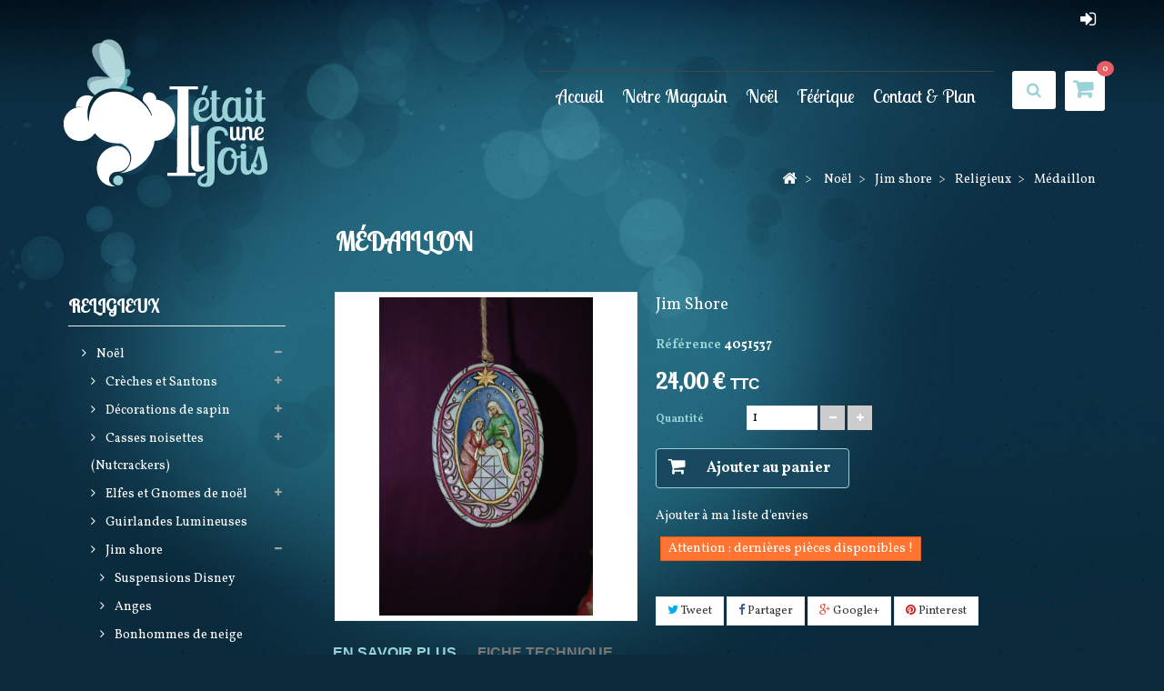

--- FILE ---
content_type: text/html; charset=utf-8
request_url: https://www.iletaitunefois-paris.com/religieux/631-medaillon.html
body_size: 16215
content:
<!DOCTYPE HTML>
<!--[if lt IE 7]> <html class="no-js lt-ie9 lt-ie8 lt-ie7" lang="fr-fr"><![endif]-->
<!--[if IE 7]><html class="no-js lt-ie9 lt-ie8 ie7" lang="fr-fr"><![endif]-->
<!--[if IE 8]><html class="no-js lt-ie9 ie8" lang="fr-fr"><![endif]-->
<!--[if gt IE 8]> <html class="no-js ie9" lang="fr-fr"><![endif]-->
<html lang="fr-fr">
	<head>
		<meta charset="utf-8" />
		<title>Médaillon - Il était une fois</title>
		<meta name="description" content="Jim Shore" />
		<meta name="generator" content="PrestaShop" />
		<meta name="robots" content="index,follow" />
		<meta name="viewport" content="width=device-width, minimum-scale=0.25, maximum-scale=1.6, initial-scale=1.0" /> 
		<meta name="apple-mobile-web-app-capable" content="yes" /> 
		<link rel="icon" type="image/vnd.microsoft.icon" href="/img/favicon.ico?1735346917" />
		<link rel="shortcut icon" type="image/x-icon" href="/img/favicon.ico?1735346917" />
<meta name="google-site-verification" content="LFyHxHEgRpKqK9tS1moc-vzqAlPa-ronSQdyx__3o9A" />
<meta name="msvalidate.01" content="A1BA8CEEB36F91767BD4C0D739A8A249" />
<link href='https://fonts.googleapis.com/css?family=Vollkorn:400,700|Lobster+Two' rel='stylesheet' type='text/css'>

			<link rel="stylesheet" href="/themes/PRS070151/css/global.css" type="text/css" media="all" />
			<link rel="stylesheet" href="/themes/PRS070151/css/autoload/uniform.default.css" type="text/css" media="all" />
			<link rel="stylesheet" href="/modules/ps_checkout/views/css/payments16.css?version=2.20.2" type="text/css" media="all" />
			<link rel="stylesheet" href="/themes/PRS070151/css/product.css" type="text/css" media="all" />
			<link rel="stylesheet" href="/themes/PRS070151/css/print.css" type="text/css" media="print" />
			<link rel="stylesheet" href="/js/jquery/plugins/fancybox/jquery.fancybox.css" type="text/css" media="all" />
			<link rel="stylesheet" href="/js/jquery/plugins/bxslider/jquery.bxslider.css" type="text/css" media="all" />
			<link rel="stylesheet" href="/js/jquery/plugins/jqzoom/jquery.jqzoom.css" type="text/css" media="all" />
			<link rel="stylesheet" href="/modules/socialsharing/css/socialsharing.css" type="text/css" media="all" />
			<link rel="stylesheet" href="/themes/PRS070151/css/modules/blockcart/blockcart.css" type="text/css" media="all" />
			<link rel="stylesheet" href="/themes/PRS070151/css/modules/blockcurrencies/blockcurrencies.css" type="text/css" media="all" />
			<link rel="stylesheet" href="/themes/PRS070151/css/modules/blocklanguages/blocklanguages.css" type="text/css" media="all" />
			<link rel="stylesheet" href="/themes/PRS070151/css/modules/blocksearch/blocksearch.css" type="text/css" media="all" />
			<link rel="stylesheet" href="/js/jquery/plugins/autocomplete/jquery.autocomplete.css" type="text/css" media="all" />
			<link rel="stylesheet" href="/themes/PRS070151/css/modules/blocktags/blocktags.css" type="text/css" media="all" />
			<link rel="stylesheet" href="/themes/PRS070151/css/modules/blockuserinfo/blockuserinfo.css" type="text/css" media="all" />
			<link rel="stylesheet" href="/themes/PRS070151/css/modules/blockwishlist/blockwishlist.css" type="text/css" media="all" />
			<link rel="stylesheet" href="/modules/sendtoafriend/sendtoafriend.css" type="text/css" media="all" />
			<link rel="stylesheet" href="/themes/PRS070151/css/modules/productscategory/css/productscategory.css" type="text/css" media="all" />
			<link rel="stylesheet" href="/themes/PRS070151/css/modules/blockpermanentlinks/blockpermanentlinks.css" type="text/css" media="all" />
			<link rel="stylesheet" href="/modules/tmnewproducts/tmnewproducts.css" type="text/css" media="all" />
			<link rel="stylesheet" href="/themes/PRS070151/css/modules/crossselling/css/crossselling.css" type="text/css" media="all" />
			<link rel="stylesheet" href="/themes/PRS070151/css/modules/blockcategories/blockcategories.css" type="text/css" media="all" />
			<link rel="stylesheet" href="/modules/themeconfigurator/css/hooks.css" type="text/css" media="all" />
			<link rel="stylesheet" href="/themes/PRS070151/css/modules/blocktopmenu/css/blocktopmenu.css" type="text/css" media="all" />
			<link rel="stylesheet" href="/themes/PRS070151/css/modules/blocktopmenu/css/superfish-modified.css" type="text/css" media="all" />
			<link rel="stylesheet" href="/themes/PRS070151/css/modules/blockviewed/blockviewed.css" type="text/css" media="all" />
			<link rel="stylesheet" href="/themes/PRS070151/css/modules/blockcontact/blockcontact.css" type="text/css" media="all" />
			<link rel="stylesheet" href="/modules/roundview/views/css/frontoffice.css" type="text/css" media="all" />
			<link rel="stylesheet" href="/modules/roundview/views/css/colorbox.css" type="text/css" media="all" />
			<link rel="stylesheet" href="/modules/roundview/views/css/threesixty.css" type="text/css" media="all" />
			<link rel="stylesheet" href="/themes/PRS070151/css/product_list.css" type="text/css" media="all" />
			<link rel="stylesheet" href="/modules/tmfooterblockcms/css/tmstyle.css" type="text/css" media="all" />
		<script type="text/javascript">
var CUSTOMIZE_TEXTFIELD = 1;
var FancyboxI18nClose = 'Fermer';
var FancyboxI18nNext = 'Suivant';
var FancyboxI18nPrev = 'Pr&eacute;c&eacute;dent';
var PS_CATALOG_MODE = false;
var added_to_wishlist = 'Le produit a été ajouté à votre liste.';
var ajax_allowed = true;
var ajaxsearch = true;
var allowBuyWhenOutOfStock = false;
var attribute_anchor_separator = '-';
var attributesCombinations = [];
var availableLaterValue = '';
var availableNowValue = '';
var baseDir = 'https://www.iletaitunefois-paris.com/';
var baseUri = 'https://www.iletaitunefois-paris.com/';
var blocksearch_type = 'top';
var contentOnly = false;
var currency = {"id":1,"name":"Euro","iso_code":"EUR","iso_code_num":"978","sign":"\u20ac","blank":"1","conversion_rate":"1.000000","deleted":"0","format":"2","decimals":"1","active":"1","prefix":"","suffix":" \u20ac","id_shop_list":null,"force_id":false};
var currencyBlank = 1;
var currencyFormat = 2;
var currencyRate = 1;
var currencySign = '€';
var currentDate = '2026-02-03 04:49:35';
var customerGroupWithoutTax = false;
var customizationFields = false;
var customizationId = null;
var customizationIdMessage = 'Personnalisation';
var default_eco_tax = 0;
var delete_txt = 'Supprimer';
var displayList = false;
var displayPrice = 0;
var doesntExist = 'Ce produit n\'existe pas dans cette déclinaison. Vous pouvez néanmoins en sélectionner une autre.';
var doesntExistNoMore = 'Ce produit n\'est plus en stock';
var doesntExistNoMoreBut = 'avec ces options mais reste disponible avec d\'autres options';
var ecotaxTax_rate = 0;
var fieldRequired = 'Veuillez remplir tous les champs, puis enregistrer votre personnalisation';
var freeProductTranslation = 'Offert !';
var freeShippingTranslation = 'Livraison gratuite !';
var generated_date = 1770090575;
var groupReduction = 0;
var hasDeliveryAddress = false;
var idDefaultImage = 1102;
var id_lang = 1;
var id_product = 631;
var img_dir = 'https://www.iletaitunefois-paris.com/themes/PRS070151/img/';
var img_prod_dir = 'https://www.iletaitunefois-paris.com/img/p/';
var img_ps_dir = 'https://www.iletaitunefois-paris.com/img/';
var instantsearch = false;
var isGuest = 0;
var isLogged = 0;
var isMobile = false;
var jqZoomEnabled = true;
var loggin_required = 'Vous devez être connecté pour gérer votre liste d\'envies.';
var maxQuantityToAllowDisplayOfLastQuantityMessage = 3;
var minimalQuantity = 1;
var mywishlist_url = 'https://www.iletaitunefois-paris.com/module/blockwishlist/mywishlist';
var noTaxForThisProduct = false;
var oosHookJsCodeFunctions = [];
var page_name = 'product';
var priceDisplayMethod = 0;
var priceDisplayPrecision = 2;
var productAvailableForOrder = true;
var productBasePriceTaxExcl = 20;
var productBasePriceTaxExcluded = 20;
var productBasePriceTaxIncl = 24;
var productHasAttributes = false;
var productPrice = 24;
var productPriceTaxExcluded = 20;
var productPriceTaxIncluded = 24;
var productPriceWithoutReduction = 24;
var productReference = '4051537';
var productShowPrice = true;
var productUnitPriceRatio = 0;
var product_fileButtonHtml = 'Ajouter';
var product_fileDefaultHtml = 'Aucun fichier sélectionné';
var product_specific_price = [];
var quantitiesDisplayAllowed = false;
var quantityAvailable = 0;
var quickView = false;
var reduction_percent = 0;
var reduction_price = 0;
var removingLinkText = 'supprimer cet article du panier';
var roundMode = 2;
var search_url = 'https://www.iletaitunefois-paris.com/recherche';
var sharing_img = 'https://www.iletaitunefois-paris.com/1102/medaillon.jpg';
var sharing_name = 'Médaillon';
var sharing_url = 'https://www.iletaitunefois-paris.com/religieux/631-medaillon.html';
var specific_currency = false;
var specific_price = 0;
var static_token = '7035d6933a345eadb3f825645c57bbc7';
var stf_msg_error = 'Votre e-mail n\'a pas pu être envoyé. Veuillez vérifier l\'adresse et réessayer.';
var stf_msg_required = 'Vous n\'avez pas rempli les champs requis';
var stf_msg_success = 'Votre e-mail a bien été envoyé';
var stf_msg_title = 'Envoyer à un ami';
var stf_secure_key = 'c188880718dd8862e2205c3e95d8d748';
var stock_management = 1;
var taxRate = 20;
var toBeDetermined = 'À définir';
var token = '7035d6933a345eadb3f825645c57bbc7';
var uploading_in_progress = 'Envoi en cours, veuillez patienter...';
var usingSecureMode = true;
var wishlistProductsIds = false;
</script>

		<script type="text/javascript" src="/js/jquery/jquery-1.11.0.min.js"></script>
		<script type="text/javascript" src="/js/jquery/jquery-migrate-1.2.1.min.js"></script>
		<script type="text/javascript" src="/js/jquery/plugins/jquery.easing.js"></script>
		<script type="text/javascript" src="/js/tools.js"></script>
		<script type="text/javascript" src="/themes/PRS070151/js/global.js"></script>
		<script type="text/javascript" src="/themes/PRS070151/js/autoload/10-bootstrap.min.js"></script>
		<script type="text/javascript" src="/themes/PRS070151/js/autoload/15-jquery.total-storage.min.js"></script>
		<script type="text/javascript" src="/themes/PRS070151/js/autoload/15-jquery.uniform-modified.js"></script>
		<script type="text/javascript" src="/js/jquery/plugins/fancybox/jquery.fancybox.js"></script>
		<script type="text/javascript" src="/js/jquery/plugins/jquery.idTabs.js"></script>
		<script type="text/javascript" src="/js/jquery/plugins/jquery.scrollTo.js"></script>
		<script type="text/javascript" src="/js/jquery/plugins/jquery.serialScroll.js"></script>
		<script type="text/javascript" src="/js/jquery/plugins/bxslider/jquery.bxslider.js"></script>
		<script type="text/javascript" src="/themes/PRS070151/js/product.js"></script>
		<script type="text/javascript" src="/js/jquery/plugins/jqzoom/jquery.jqzoom.js"></script>
		<script type="text/javascript" src="/modules/socialsharing/js/socialsharing.js"></script>
		<script type="text/javascript" src="/themes/PRS070151/js/modules/blockcart/ajax-cart.js"></script>
		<script type="text/javascript" src="/js/jquery/plugins/autocomplete/jquery.autocomplete.js"></script>
		<script type="text/javascript" src="/themes/PRS070151/js/modules/blocksearch/blocksearch.js"></script>
		<script type="text/javascript" src="/themes/PRS070151/js/modules/blockwishlist/js/ajax-wishlist.js"></script>
		<script type="text/javascript" src="/themes/PRS070151/js/modules/sendtoafriend/sendtoafriend.js"></script>
		<script type="text/javascript" src="/themes/PRS070151/js/modules/productscategory/js/productscategory.js"></script>
		<script type="text/javascript" src="/themes/PRS070151/js/modules/crossselling/js/crossselling.js"></script>
		<script type="text/javascript" src="/themes/PRS070151/js/tools/treeManagement.js"></script>
		<script type="text/javascript" src="/themes/PRS070151/js/modules/blocktopmenu/js/hoverIntent.js"></script>
		<script type="text/javascript" src="/themes/PRS070151/js/modules/blocktopmenu/js/superfish-modified.js"></script>
		<script type="text/javascript" src="/themes/PRS070151/js/modules/blocktopmenu/js/blocktopmenu.js"></script>
		<script type="text/javascript" src="/modules/ganalytics/views/js/GoogleAnalyticActionLib.js"></script>
		<script type="text/javascript" src="/modules/roundview/views/js/threesixty.js"></script>
		<script type="text/javascript" src="/modules/roundview/views/js/threesixty.fullscreen.js"></script>
		<script type="text/javascript" src="/modules/roundview/views/js/jquery.colorbox.js"></script>
	<script type="text/javascript" src="https://www.iletaitunefois-paris.com/themes/PRS070151/js/megnor/custom.js"></script>
<script type="text/javascript" src="https://www.iletaitunefois-paris.com/themes/PRS070151/js/megnor/owl.carousel.js"></script>

<script type="text/javascript" src="https://www.iletaitunefois-paris.com/themes/PRS070151/js/lightbox/lightbox-2.6.min.js"></script>
<script type="text/javascript" src="https://www.iletaitunefois-paris.com/themes/PRS070151/js/megnor/inview.js"></script>
<script type="text/javascript" src="https://www.iletaitunefois-paris.com/themes/PRS070151/js/megnor/waypoints.min.js"></script>

		<meta property="og:type" content="product" />
<meta property="og:url" content="https://www.iletaitunefois-paris.com/religieux/631-medaillon.html" />
<meta property="og:title" content="Médaillon - Il était une fois" />
<meta property="og:site_name" content="Il était une fois" />
<meta property="og:description" content="Jim Shore" />
<meta property="og:image" content="https://www.iletaitunefois-paris.com/1102-large_default/medaillon.jpg" />
<meta property="product:pretax_price:amount" content="20" />
<meta property="product:pretax_price:currency" content="EUR" />
<meta property="product:price:amount" content="24" />
<meta property="product:price:currency" content="EUR" />
<meta property="product:weight:value" content="0.200000" />
<meta property="product:weight:units" content="kg" />

			<script type="text/javascript">
				(window.gaDevIds=window.gaDevIds||[]).push('d6YPbH');
				(function(i,s,o,g,r,a,m){i['GoogleAnalyticsObject']=r;i[r]=i[r]||function(){
				(i[r].q=i[r].q||[]).push(arguments)},i[r].l=1*new Date();a=s.createElement(o),
				m=s.getElementsByTagName(o)[0];a.async=1;a.src=g;m.parentNode.insertBefore(a,m)
				})(window,document,'script','//www.google-analytics.com/analytics.js','ga');
				ga('create', 'UA-98485445-1', 'auto');
				ga('require', 'ec');</script><script type="text/javascript">
						var checkCaptchaUrl ="/modules/eicaptcha/eicaptcha-ajax.php";
						var RecaptachKey = "6LdwQiYaAAAAALukJFE2I6bEY9RTQKV6FN07a0sL";
						var RecaptchaTheme = "light";
					</script>
					<script src="https://www.google.com/recaptcha/api.js?onload=onloadCallback&render=explicit&hl=fr" async defer></script>
					<script type="text/javascript" src="/modules/eicaptcha//views/js/eicaptcha-modules.js"></script>  <link rel="prefetch" href="https://www.paypal.com/sdk/js?components=marks,funding-eligibility&client-id=AXjYFXWyb4xJCErTUDiFkzL0Ulnn-bMm4fal4G-1nQXQ1ZQxp06fOuE7naKUXGkq2TZpYSiI9xXbs4eo&merchant-id=72F647PCR3LHU&currency=EUR&intent=capture&commit=false&vault=false&integration-date=2022-14-06&disable-funding=card,bancontact,eps,giropay,ideal,mybank,p24,sofort&enable-funding=paylater" as="script">

	
<!-- ================ Additional Links By Tempaltemela : START  ============= -->

<link rel="stylesheet" type="text/css" href="https://www.iletaitunefois-paris.com/themes/PRS070151/css/megnor/lightbox.css" />
<link rel="stylesheet" type="text/css" href="https://www.iletaitunefois-paris.com/themes/PRS070151/css/megnor/animate.css" />
<link rel="stylesheet" type="text/css" href="https://www.iletaitunefois-paris.com/themes/PRS070151/css/megnor/custom.css" />
<!-- ================ Additional Links By Tempaltemela : END  ============= -->
	
<link rel="stylesheet" type="text/css" href="https://www.iletaitunefois-paris.com/themes/PRS070151/css/global-override.css" />
		
		
		<!--[if IE 8]>
		<script src="https://oss.maxcdn.com/libs/html5shiv/3.7.0/html5shiv.js"></script>
		<script src="https://oss.maxcdn.com/libs/respond.js/1.3.0/respond.min.js"></script>
		<![endif]-->
	</head>
	<body id="product" class="product product-631 product-medaillon category-82 category-religieux show-left-column hide-right-column lang_fr">
					<div id="page">
			<div class="header-container">
				<header id="header">
								
													<div class="nav">
						<div class="container">
							<div class="row">
								<nav><!-- Block permanent links module HEADER -->
<div class="header_permentlink">
<div class="tm_permenu_inner"><div class="headertoggle_img">&nbsp;</div></div>
<ul id="header_links">
	<li id="header_link_contact"><a href="https://www.iletaitunefois-paris.com/nous-contacter" title="contact">Contact</a><em style="display: none; bottom: -19px;">contact</em>
	</li>
	<li id="header_link_sitemap"><a href="https://www.iletaitunefois-paris.com/plan-site" title="plan du site">Sitemap</a><em style="display: none; bottom: -19px;">plan du site</em>
	</li>
	<li id="header_link_bookmark">
		<script type="text/javascript">writeBookmarkLink('https://www.iletaitunefois-paris.com/panier?qty=1&amp;id_product=4304&amp;token=7035d6933a345eadb3f825645c57bbc7&amp;add=', 'Panier - Il était une fois', 'favoris');</script><em style="display: none; bottom: -19px;">favoris</em>
	</li>
</ul>
</div>
<!-- /Block permanent links module HEADER -->
<!-- Block user information module NAV  -->
<div class="header_user_info">
	<ul>
			<li class="li_login last">
			<a class="login" href="https://www.iletaitunefois-paris.com/mon-compte" rel="nofollow" title="Login to your customer account"></a>
			<em style="display: none; bottom: -19px;">Connexion</em>
		</li>
		</ul>
</div>
<!-- /Block usmodule NAV --><!-- Block languages module -->
<!-- /Block languages module -->
<div id="contact-link" >
	<a href="https://www.iletaitunefois-paris.com/nous-contacter" title="Contactez-nous">Contactez-nous</a>
</div>
	<span class="shop-phone">
		<i class="icon-phone"></i> <strong>0123-456-789</strong>
	</span>

			<a class="mail_contact" href="mailto:sales@yourcompany.com" title="Contact our expert support team!">
				<strong>sales@yourcompany.com</strong>
			</a>
		</nav>
							</div>
						</div>
					</div>
				
					<div class="header_bottom">
						<div class="container">
							<div class="row">
								<div id="header_logo">
									<a href="https://www.iletaitunefois-paris.com/" title="Il était une fois">
										<img class="logo img-responsive" src="https://www.iletaitunefois-paris.com/img/il-etait-une-fois-logo-1455705196.jpg" alt="Il était une fois" width="236" height="169"/>
									</a>
								</div>
								<!-- MODULE Block cart -->
<div class="header_cart col-sm-4 clearfix">
	<div class="shopping_cart">
		<a href="https://www.iletaitunefois-paris.com/commande" title="Voir mon panier" rel="nofollow">
			<b>Panier</b>
			<span class="ajax_cart_quantity unvisible cart_qty">0</span>
			<span class="ajax_cart_product_txt unvisible">Produit</span>
			<span class="ajax_cart_product_txt_s unvisible">Produits</span>
			<span class="ajax_cart_total unvisible">
							</span>
			<span class="ajax_cart_no_product cart_qty">0</span>
					</a>
					<div class="cart_block block exclusive">
				<div class="block_content">
					<!-- block list of products -->
					<div class="cart_block_list">
												<p class="cart_block_no_products">
							Aucun produit
						</p>
																		<div class="cart-prices">
							<div class="cart-prices-line first-line">
								<span class="price cart_block_shipping_cost ajax_cart_shipping_cost unvisible">
																			 À définir																	</span>
								<span class="unvisible">
									Livraison
								</span>
							</div>
																					<div class="cart-prices-line last-line">
								<span class="price cart_block_total ajax_block_cart_total">0,00 €</span>
								<span>Total</span>
							</div>
													</div>
						<p class="cart-buttons">
							<a id="button_order_cart" class="btn btn-default button button-small" href="https://www.iletaitunefois-paris.com/commande" title="Commander" rel="nofollow">
								<span>
									Commander<i class="icon-chevron-right right"></i>
								</span>
							</a>
						</p>
					</div>
				</div>
			</div><!-- .cart_block -->
			</div>
</div>

	<div id="layer_cart">
		<div class="clearfix">
			<div class="layer_cart_product col-xs-12 col-md-6">
				<span class="cross" title="Fermer la fenêtre"></span>
				<span class="title">
					<i class="icon-check"></i>Produit ajouté au panier avec succès
				</span>
				<div class="product-image-container layer_cart_img">
				</div>
				<div class="layer_cart_product_info">
					<span id="layer_cart_product_title" class="product-name"></span>
					<span id="layer_cart_product_attributes"></span>
					<div>
						<strong class="dark">Quantité</strong>
						<span id="layer_cart_product_quantity"></span>
					</div>
					<div>
						<strong class="dark">Total</strong>
						<span id="layer_cart_product_price"></span>
					</div>
				</div>
			</div>
			<div class="layer_cart_cart col-xs-12 col-md-6">
				<span class="title">
					<!-- Plural Case [both cases are needed because page may be updated in Javascript] -->
					<span class="ajax_cart_product_txt_s  unvisible">
						Il y a <span class="ajax_cart_quantity">0</span> produits dans votre panier.
					</span>
					<!-- Singular Case [both cases are needed because page may be updated in Javascript] -->
					<span class="ajax_cart_product_txt ">
						Il y a 1 produit dans votre panier.
					</span>
				</span>
				<div class="layer_cart_row">
					<strong class="dark">
						Total produits
											</strong>
					<span class="ajax_block_products_total">
											</span>
				</div>

								<div class="layer_cart_row">
					<strong class="dark unvisible">
						Frais de port&nbsp;					</strong>
					<span class="ajax_cart_shipping_cost unvisible">
													 À définir											</span>
				</div>
								<div class="layer_cart_row">
					<strong class="dark">
						Total
											</strong>
					<span class="ajax_block_cart_total">
											</span>
				</div>
				<div class="button-container">
					<span class="continue btn btn-default button exclusive-medium" title="Continuer mes achats">
						<span>
							<i class="icon-chevron-left left"></i>Continuer mes achats
						</span>
					</span>
					<a class="btn btn-default button button-medium"	href="https://www.iletaitunefois-paris.com/commande" title="Commander" rel="nofollow">
						<span>
							Commander<i class="icon-chevron-right right"></i>
						</span>
					</a>
				</div>
			</div>
		</div>
		<div class="crossseling"></div>
	</div> <!-- #layer_cart -->
	<div class="layer_cart_overlay"></div>

<!-- /MODULE Block cart -->
<!-- Block search module TOP -->
<div id="search_block_top" class="col-sm-4 clearfix">
	<div class="search_toggle"></div>
	<form id="searchbox" method="get" action="//www.iletaitunefois-paris.com/recherche" >
		<input type="hidden" name="controller" value="search" />
		<input type="hidden" name="orderby" value="position" />
		<input type="hidden" name="orderway" value="desc" />
		<input class="search_query form-control" type="text" id="search_query_top" name="search_query" placeholder="Rechercher" value="" />
		<button type="submit" name="submit_search" class="btn btn-default button-search">
			<span>Rechercher</span>
		</button>
	</form>
</div>
<!-- /Block search module TOP -->
	<!-- Menu -->
	<div id="block_top_menu" class="sf-contener clearfix col-lg-12">
		<div class="cat-title">Catégories</div>
		<ul class="sf-menu clearfix menu-content">
			<li><a href="/" title="Accueil">Accueil</a></li>
<li><a href="/magasins" title="Notre Magasin">Notre Magasin</a></li>
<li><a href="https://www.iletaitunefois-paris.com/12-noel" title="Noël">Noël</a><ul><li><a href="https://www.iletaitunefois-paris.com/16-creches-et-santons-" title="Crèches et Santons ">Crèches et Santons </a><ul><li><a href="https://www.iletaitunefois-paris.com/18-creches-de-provence" title="Crèches de provence">Crèches de provence</a><ul><li><a href="https://www.iletaitunefois-paris.com/105-santons-escoffier-7-cms" title="Santons Escoffier 7 cms">Santons Escoffier 7 cms</a><ul><li><a href="https://www.iletaitunefois-paris.com/106-personnages-et-animaux" title="Personnages et animaux">Personnages et animaux</a></li><li><a href="https://www.iletaitunefois-paris.com/107-batiments-et-accessoires" title="Batiments et accessoires">Batiments et accessoires</a></li><li><a href="https://www.iletaitunefois-paris.com/151-vegetation" title="Végétation">Végétation</a></li><li><a href="https://www.iletaitunefois-paris.com/173-nativites" title="Nativités">Nativités</a></li></ul></li></ul></li><li><a href="https://www.iletaitunefois-paris.com/54-creches-belenes" title="Crèches Belenes">Crèches Belenes</a><ul><li><a href="https://www.iletaitunefois-paris.com/65-accessoires" title="Accessoires">Accessoires</a></li><li><a href="https://www.iletaitunefois-paris.com/66-santons" title="Santons">Santons</a></li></ul></li><li><a href="https://www.iletaitunefois-paris.com/111-autres-creches" title="Autres crèches">Autres crèches</a></li><li><a href="https://www.iletaitunefois-paris.com/158-creches-en-bois" title="Crêches en Bois">Crêches en Bois</a><ul><li><a href="https://www.iletaitunefois-paris.com/199-collection-8-centimetres" title="Collection 8 Centimètres">Collection 8 Centimètres</a></li><li><a href="https://www.iletaitunefois-paris.com/205-collection-10-centimetres" title="Collection 10 Centimètres">Collection 10 Centimètres</a></li><li><a href="https://www.iletaitunefois-paris.com/198-collection-12-centimetres" title="Collection 12 Centimètres">Collection 12 Centimètres</a></li><li><a href="https://www.iletaitunefois-paris.com/200-collection-15-centimetres" title="Collection 15 Centimètres">Collection 15 Centimètres</a></li></ul></li><li><a href="https://www.iletaitunefois-paris.com/166-personnages-et-decors-de-creche-animes" title="Personnages et décors de crèche animés">Personnages et décors de crèche animés</a></li><li><a href="https://www.iletaitunefois-paris.com/191-creche-moranduzzo" title="Crèche Moranduzzo">Crèche Moranduzzo</a></li></ul></li><li><a href="https://www.iletaitunefois-paris.com/67-decorations-de-sapin" title="Décorations de sapin">Décorations de sapin</a><ul><li><a href="https://www.iletaitunefois-paris.com/68-decorations-en-verre" title="Décorations en verre">Décorations en verre</a><ul><li><a href="https://www.iletaitunefois-paris.com/91-oiseaux" title="Oiseaux">Oiseaux</a></li><li><a href="https://www.iletaitunefois-paris.com/109-collection-de-carlini-italie" title="Collection de Carlini (Italie)">Collection de Carlini (Italie)</a></li><li><a href="https://www.iletaitunefois-paris.com/165-objets-animaux-personnages" title="Objets, Animaux, Personnages">Objets, Animaux, Personnages</a></li><li><a href="https://www.iletaitunefois-paris.com/189-christopher-radko" title="Christopher Radko">Christopher Radko</a></li></ul></li><li><a href="https://www.iletaitunefois-paris.com/69-objets-personnages-et-animaux" title="Objets, Personnages et Animaux">Objets, Personnages et Animaux</a></li><li><a href="https://www.iletaitunefois-paris.com/70-boules" title="Boules">Boules</a></li><li><a href="https://www.iletaitunefois-paris.com/72-casses-noisettes-nutcrackers" title="Casses noisettes (Nutcrackers)">Casses noisettes (Nutcrackers)</a></li><li><a href="https://www.iletaitunefois-paris.com/74-guirlandes" title="Guirlandes">Guirlandes</a></li><li><a href="https://www.iletaitunefois-paris.com/110-cimiers" title="Cimiers">Cimiers</a></li><li><a href="https://www.iletaitunefois-paris.com/154-sets-de-decorations-de-sapin" title="Sets de décorations de sapin">Sets de décorations de sapin</a></li><li><a href="https://www.iletaitunefois-paris.com/190-harry-potter-star-wars-et-gremlins" title="Harry Potter Star Wars et Gremlins">Harry Potter Star Wars et Gremlins</a></li><li><a href="https://www.iletaitunefois-paris.com/195-commerce-equitable" title="Commerce Equitable">Commerce Equitable</a></li></ul></li><li><a href="https://www.iletaitunefois-paris.com/71-casses-noisettes-nutcrackers" title="Casses noisettes (Nutcrackers)">Casses noisettes (Nutcrackers)</a><ul><li><a href="https://www.iletaitunefois-paris.com/175-collection-hollywood" title="Collection Hollywood">Collection Hollywood</a></li><li><a href="https://www.iletaitunefois-paris.com/174-collection-artisanale-allemande" title="Collection Artisanale Allemande">Collection Artisanale Allemande</a></li><li><a href="https://www.iletaitunefois-paris.com/176-autres-casses-noisettes" title="Autres Casses Noisettes">Autres Casses Noisettes</a></li></ul></li><li><a href="https://www.iletaitunefois-paris.com/73-elfes-et-gnomes-de-noel" title="Elfes et Gnomes de noël">Elfes et Gnomes de noël</a><ul><li><a href="https://www.iletaitunefois-paris.com/207-gnomes" title="Gnomes">Gnomes</a></li><li><a href="https://www.iletaitunefois-paris.com/215-elfes-de-noel" title="Elfes de Noël">Elfes de Noël</a></li></ul></li><li><a href="https://www.iletaitunefois-paris.com/75-guirlandes-lumineuses" title="Guirlandes Lumineuses">Guirlandes Lumineuses</a></li><li><a href="https://www.iletaitunefois-paris.com/76-jim-shore" title="Jim shore">Jim shore</a><ul><li><a href="https://www.iletaitunefois-paris.com/77-suspensions-disney" title="Suspensions Disney">Suspensions Disney</a></li><li><a href="https://www.iletaitunefois-paris.com/78-anges" title="Anges">Anges</a></li><li><a href="https://www.iletaitunefois-paris.com/79-bonhommes-de-neige" title="Bonhommes de neige">Bonhommes de neige</a></li><li><a href="https://www.iletaitunefois-paris.com/80-peres-noel" title="Pères noël">Pères noël</a></li><li><a href="https://www.iletaitunefois-paris.com/82-religieux" title="Religieux">Religieux</a></li><li><a href="https://www.iletaitunefois-paris.com/216-disney" title="Disney">Disney</a></li></ul></li><li><a href="https://www.iletaitunefois-paris.com/81-peres-noel" title="Pères noël">Pères noël</a></li><li><a href="https://www.iletaitunefois-paris.com/84-produits-licences" title="Produits licences">Produits licences</a></li><li><a href="https://www.iletaitunefois-paris.com/85-bottes-chaussettes-de-noel-jupes-de-sapin-et-rubans" title="Bottes, Chaussettes de noël,  Jupes de sapin et Rubans">Bottes, Chaussettes de noël,  Jupes de sapin et Rubans</a></li><li><a href="https://www.iletaitunefois-paris.com/88-animations-de-noel" title="Animations de noël">Animations de noël</a></li><li><a href="https://www.iletaitunefois-paris.com/89-boules-neigeuses-musicales" title="Boules neigeuses musicales">Boules neigeuses musicales</a></li><li><a href="https://www.iletaitunefois-paris.com/90-couronnes-decorations-de-porte-et-calendriers-de-l-avent" title="Couronnes Décorations de porte et Calendriers de l'avent">Couronnes Décorations de porte et Calendriers de l'avent</a></li><li><a href="https://www.iletaitunefois-paris.com/92-villages-de-noel" title="Villages de noël">Villages de noël</a><ul><li><a href="https://www.iletaitunefois-paris.com/93-accessoires" title="Accessoires">Accessoires</a></li><li><a href="https://www.iletaitunefois-paris.com/94-arbres" title="Arbres">Arbres</a></li><li><a href="https://www.iletaitunefois-paris.com/95-personnages" title="Personnages">Personnages</a></li><li><a href="https://www.iletaitunefois-paris.com/164-maisons-lumineuses" title="Maisons lumineuses">Maisons lumineuses</a></li></ul></li><li><a href="https://www.iletaitunefois-paris.com/96-noel-a-paris" title="Noël à Paris">Noël à Paris</a></li><li><a href="https://www.iletaitunefois-paris.com/125-mark-roberts" title="Mark Roberts">Mark Roberts</a><ul><li><a href="https://www.iletaitunefois-paris.com/127-peres-noel" title="Pères Noël">Pères Noël</a></li></ul></li><li><a href="https://www.iletaitunefois-paris.com/123-peres-noel-possible-dreams" title="Pères noël Possible dreams">Pères noël Possible dreams</a></li><li><a href="https://www.iletaitunefois-paris.com/170-collection-rainbow" title="Collection Rainbow">Collection Rainbow</a></li><li><a href="https://www.iletaitunefois-paris.com/177-decorations-artisanales-en-bois" title="Décorations Artisanales en bois">Décorations Artisanales en bois</a></li><li><a href="https://www.iletaitunefois-paris.com/180-december-diamonds" title="December Diamonds">December Diamonds</a></li><li><a href="https://www.iletaitunefois-paris.com/187-peres-noel-coca-cola" title="Pères Noël Coca Cola">Pères Noël Coca Cola</a></li><li><a href="https://www.iletaitunefois-paris.com/208-bonnets-et-chaussettes-de-noel" title="Bonnets et Chaussettes de Noël">Bonnets et Chaussettes de Noël</a></li></ul></li><li><a href="https://www.iletaitunefois-paris.com/13-feerique" title="Féérique">Féérique</a><ul><li><a href="https://www.iletaitunefois-paris.com/23-figurines-de-fees" title="Figurines de Fées">Figurines de Fées</a><ul><li><a href="https://www.iletaitunefois-paris.com/24-petites-et-moyennes-fees" title="Petites et moyennes Fées">Petites et moyennes Fées</a></li><li><a href="https://www.iletaitunefois-paris.com/28-kitchen-fairies" title="Kitchen fairies">Kitchen fairies</a></li><li><a href="https://www.iletaitunefois-paris.com/48-grandes-fees" title="Grandes fées">Grandes fées</a></li><li><a href="https://www.iletaitunefois-paris.com/181-fees-anne-stokes-lisa-parker-nene-thomas" title="Fées Anne Stokes, Lisa Parker, Néné Thomas">Fées Anne Stokes, Lisa Parker, Néné Thomas</a></li><li><a href="https://www.iletaitunefois-paris.com/182-flower-fairies-fees-des-fleurs-cicely-mary-barker" title="Flower Fairies - Fées des fleurs - Cicely Mary Barker">Flower Fairies - Fées des fleurs - Cicely Mary Barker</a></li><li><a href="https://www.iletaitunefois-paris.com/209-lampes-fee" title="Lampes Fée">Lampes Fée</a></li></ul></li><li><a href="https://www.iletaitunefois-paris.com/25-lutins-trolls-pixies-gnomes" title="Lutins, Trolls, Pixies, Gnomes">Lutins, Trolls, Pixies, Gnomes</a><ul><li><a href="https://www.iletaitunefois-paris.com/26-trolls-norvegiens-nyform" title="Trolls Norvégiens Nyform">Trolls Norvégiens Nyform</a></li><li><a href="https://www.iletaitunefois-paris.com/42-pixies" title="Pixies">Pixies</a><ul><li><a href="https://www.iletaitunefois-paris.com/43-figurine-pixies" title="Figurine pixies">Figurine pixies</a></li><li><a href="https://www.iletaitunefois-paris.com/44-accessoires-pixies" title="Accessoires pixies">Accessoires pixies</a></li><li><a href="https://www.iletaitunefois-paris.com/45-pixies-senteur" title="Pixies senteur">Pixies senteur</a></li><li><a href="https://www.iletaitunefois-paris.com/46-pixies-a-suspendre" title="Pixies à suspendre">Pixies à suspendre</a></li></ul></li><li><a href="https://www.iletaitunefois-paris.com/202-goodluck-trolls-les-trolls-de-la-chance" title="Goodluck Trolls Les Trolls de la chance">Goodluck Trolls Les Trolls de la chance</a></li><li><a href="https://www.iletaitunefois-paris.com/206-gnomes" title="Gnomes">Gnomes</a></li></ul></li><li><a href="https://www.iletaitunefois-paris.com/29-verres-mugs-flacons-boites" title="Verres, mugs, flacons, boites">Verres, mugs, flacons, boites</a><ul><li><a href="https://www.iletaitunefois-paris.com/30-mugs-et-tasses" title="Mugs et Tasses">Mugs et Tasses</a></li><li><a href="https://www.iletaitunefois-paris.com/41-verres" title="Verres">Verres</a></li><li><a href="https://www.iletaitunefois-paris.com/47-flacons" title="Flacons">Flacons</a></li><li><a href="https://www.iletaitunefois-paris.com/49-boites" title="Boites">Boites</a></li><li><a href="https://www.iletaitunefois-paris.com/100-produits-licences" title="Produits licences">Produits licences</a></li></ul></li><li><a href="https://www.iletaitunefois-paris.com/31-dragons" title="Dragons">Dragons</a><ul><li><a href="https://www.iletaitunefois-paris.com/32-figurines-de-dragons" title="Figurines de dragons">Figurines de dragons</a></li><li><a href="https://www.iletaitunefois-paris.com/33-ouvre-lettres-dragon" title="Ouvre lettres dragon">Ouvre lettres dragon</a></li><li><a href="https://www.iletaitunefois-paris.com/34-bougeoirs-et-senteurs-dragons" title="Bougeoirs et senteurs dragons">Bougeoirs et senteurs dragons</a></li><li><a href="https://www.iletaitunefois-paris.com/35-accessoires-dragon" title="Accessoires dragon">Accessoires dragon</a></li><li><a href="https://www.iletaitunefois-paris.com/36-miroirs-dragon" title="Miroirs dragon">Miroirs dragon</a></li><li><a href="https://www.iletaitunefois-paris.com/37-lampes-dragon" title="Lampes dragon">Lampes dragon</a></li></ul></li><li><a href="https://www.iletaitunefois-paris.com/38-cranes" title="Crânes">Crânes</a><ul><li><a href="https://www.iletaitunefois-paris.com/39-figurines-de-crane" title="Figurines de crâne">Figurines de crâne</a></li><li><a href="https://www.iletaitunefois-paris.com/40-verres-crane" title="Verres crâne">Verres crâne</a></li></ul></li><li><a href="https://www.iletaitunefois-paris.com/50-anges" title="Anges">Anges</a><ul><li><a href="https://www.iletaitunefois-paris.com/51-figurines-anges" title="Figurines anges">Figurines anges</a></li><li><a href="https://www.iletaitunefois-paris.com/52-bougeoirs-anges" title="Bougeoirs anges">Bougeoirs anges</a></li><li><a href="https://www.iletaitunefois-paris.com/53-boites-anges" title="Boites anges">Boites anges</a></li><li><a href="https://www.iletaitunefois-paris.com/55-accessoires-anges" title="Accessoires anges">Accessoires anges</a></li><li><a href="https://www.iletaitunefois-paris.com/159-anges-en-bois" title="Anges en Bois">Anges en Bois</a></li></ul></li><li><a href="https://www.iletaitunefois-paris.com/193-sorcieres" title="Sorcières">Sorcières</a></li><li><a href="https://www.iletaitunefois-paris.com/56-bijoux-et-accessoires" title="Bijoux et accessoires">Bijoux et accessoires</a><ul><li><a href="https://www.iletaitunefois-paris.com/59-bijoux-et-accessoires-steampunk" title="Bijoux et accessoires Steampunk">Bijoux et accessoires Steampunk</a></li><li><a href="https://www.iletaitunefois-paris.com/58-alchemy-gothic" title="Alchemy gothic">Alchemy gothic</a><ul><li><a href="https://www.iletaitunefois-paris.com/57-colliers-et-pendentifs" title="Colliers et pendentifs">Colliers et pendentifs</a></li><li><a href="https://www.iletaitunefois-paris.com/60-boucles-d-oreille" title="Boucles d'oreille">Boucles d'oreille</a></li><li><a href="https://www.iletaitunefois-paris.com/63-boucles-de-ceinture" title="Boucles de ceinture">Boucles de ceinture</a></li><li><a href="https://www.iletaitunefois-paris.com/61-bracelets" title="Bracelets">Bracelets</a></li><li><a href="https://www.iletaitunefois-paris.com/217-objets" title="Objets">Objets</a></li></ul></li><li><a href="https://www.iletaitunefois-paris.com/64-boucles-de-ceinture" title="Boucles de ceinture">Boucles de ceinture</a></li><li><a href="https://www.iletaitunefois-paris.com/62-bracelets" title="Bracelets">Bracelets</a></li><li><a href="https://www.iletaitunefois-paris.com/148-colliers" title="Colliers">Colliers</a></li><li><a href="https://www.iletaitunefois-paris.com/172-boucles-d-oreilles" title="Boucles D'Oreilles">Boucles D'Oreilles</a></li><li><a href="https://www.iletaitunefois-paris.com/194-bagues-et-bagues-armure" title="Bagues et Bagues Armure">Bagues et Bagues Armure</a></li><li><a href="https://www.iletaitunefois-paris.com/196-collection-viking" title="Collection Viking">Collection Viking</a></li><li><a href="https://www.iletaitunefois-paris.com/197-collection-rainbow-lgbt" title="Collection Rainbow LGBT">Collection Rainbow LGBT</a></li><li><a href="https://www.iletaitunefois-paris.com/203-broches-et-montres" title="Broches et Montres">Broches et Montres</a></li></ul></li><li><a href="https://www.iletaitunefois-paris.com/83-lampes" title="Lampes">Lampes</a></li><li><a href="https://www.iletaitunefois-paris.com/87-creatures-et-animaux-fantastiques" title="Créatures et animaux fantastiques">Créatures et animaux fantastiques</a></li><li><a href="https://www.iletaitunefois-paris.com/102-elfeshommes-sirene-mermen-bears-et-maries-december-diamonds" title="Elfes,Hommes Sirène (Mermen), Bears et Mariés (DECEMBER DIAMONDS)">Elfes,Hommes Sirène (Mermen), Bears et Mariés (DECEMBER DIAMONDS)</a><ul><li><a href="https://www.iletaitunefois-paris.com/103-elfes" title="Elfes">Elfes</a></li><li><a href="https://www.iletaitunefois-paris.com/104-homme-sirenes-mermen" title="Homme sirènes   Mermen">Homme sirènes   Mermen</a></li><li><a href="https://www.iletaitunefois-paris.com/167-bears" title="Bears">Bears</a></li><li><a href="https://www.iletaitunefois-paris.com/168-maries" title="Mariés">Mariés</a></li><li><a href="https://www.iletaitunefois-paris.com/192-mermaids-sirenes" title="Mermaids (Sirènes)">Mermaids (Sirènes)</a></li><li><a href="https://www.iletaitunefois-paris.com/214-drag-queen" title="Drag Queen">Drag Queen</a></li></ul></li><li><a href="https://www.iletaitunefois-paris.com/86-sacs-maroquinerie-textiles" title="Sacs, Maroquinerie, Textiles">Sacs, Maroquinerie, Textiles</a><ul><li><a href="https://www.iletaitunefois-paris.com/135-sacs-et-pochettes" title="Sacs et Pochettes">Sacs et Pochettes</a></li><li><a href="https://www.iletaitunefois-paris.com/136-portefeuilles-et-portes-monnaie" title="Portefeuilles et Portes monnaie">Portefeuilles et Portes monnaie</a></li><li><a href="https://www.iletaitunefois-paris.com/146-coussins" title="Coussins">Coussins</a></li><li><a href="https://www.iletaitunefois-paris.com/183-accessoires" title="Accessoires">Accessoires</a></li></ul></li><li><a href="https://www.iletaitunefois-paris.com/129-vetements" title="Vêtements">Vêtements</a><ul><li><a href="https://www.iletaitunefois-paris.com/131-hommes" title="Hommes">Hommes</a><ul><li><a href="https://www.iletaitunefois-paris.com/115-t-shirts" title="T Shirts">T Shirts</a></li><li><a href="https://www.iletaitunefois-paris.com/149-sweatshirts" title="Sweatshirts">Sweatshirts</a></li><li><a href="https://www.iletaitunefois-paris.com/184-manteaux-vestes-gilets" title="Manteaux Vestes Gilets">Manteaux Vestes Gilets</a></li></ul></li><li><a href="https://www.iletaitunefois-paris.com/133-bonnets-et-cagoules" title="Bonnets et Cagoules">Bonnets et Cagoules</a></li><li><a href="https://www.iletaitunefois-paris.com/134-baby-grow" title="Baby Grow">Baby Grow</a></li><li><a href="https://www.iletaitunefois-paris.com/137-femmes" title="Femmes">Femmes</a><ul><li><a href="https://www.iletaitunefois-paris.com/139-t-shirts" title="T Shirts">T Shirts</a></li><li><a href="https://www.iletaitunefois-paris.com/145-sweatshirts" title="Sweatshirts">Sweatshirts</a></li><li><a href="https://www.iletaitunefois-paris.com/185-manteaux-gilets-vestes" title="Manteaux Gilets Vestes">Manteaux Gilets Vestes</a></li></ul></li><li><a href="https://www.iletaitunefois-paris.com/153-enfants" title="Enfants">Enfants</a></li></ul></li><li><a href="https://www.iletaitunefois-paris.com/147-attrape-reves" title="Attrape Rêves">Attrape Rêves</a></li><li><a href="https://www.iletaitunefois-paris.com/150-steampunk" title="Steampunk">Steampunk</a></li><li><a href="https://www.iletaitunefois-paris.com/155-produits-licences-harry-potter-game-of-thrones-star-wars-stranger-things" title="Produits licences (Harry Potter, Game of Thrones, Star Wars, Stranger things)">Produits licences (Harry Potter, Game of Thrones, Star Wars, Stranger things)</a></li><li><a href="https://www.iletaitunefois-paris.com/156-loups" title="Loups">Loups</a></li><li><a href="https://www.iletaitunefois-paris.com/157-betty-boop" title="Betty Boop">Betty Boop</a></li><li><a href="https://www.iletaitunefois-paris.com/162-figurines-disney" title="Figurines Disney">Figurines Disney</a></li><li><a href="https://www.iletaitunefois-paris.com/163-figurines-en-porcelaine" title="Figurines en Porcelaine">Figurines en Porcelaine</a></li><li><a href="https://www.iletaitunefois-paris.com/169-horloges" title="Horloges">Horloges</a></li><li><a href="https://www.iletaitunefois-paris.com/179-december-diamonds" title="December Diamonds">December Diamonds</a></li><li><a href="https://www.iletaitunefois-paris.com/188-religieux-kitch" title="Religieux Kitch">Religieux Kitch</a></li><li><a href="https://www.iletaitunefois-paris.com/201-dagues-et-epees" title="Dagues et Epées">Dagues et Epées</a></li><li><a href="https://www.iletaitunefois-paris.com/204-produits-lgbtq" title="Produits LGBTQ">Produits LGBTQ</a></li></ul></li><li><a href="/nous-contacter" title="Contact &amp; Plan">Contact &amp; Plan</a></li>

					</ul>
	</div>
	<!--/ Menu -->
							</div>
						</div>
					</div>
				</header>
			</div>
			<div class="columns-container">
															<div class="content_top_breadcum">
						<div class="container">
							
<!-- Breadcrumb -->
<div class="breadcrumb clearfix">
	<a class="home" href="https://www.iletaitunefois-paris.com/" title="retour &agrave; Accueil"><i class="icon-home"></i></a>
			<span class="navigation-pipe">&gt;</span>
					<span class="navigation_page"><span itemscope itemtype="http://data-vocabulary.org/Breadcrumb"><a itemprop="url" href="https://www.iletaitunefois-paris.com/12-noel" title="No&euml;l" ><span itemprop="title">No&euml;l</span></a></span><span class="navigation-pipe">></span><span itemscope itemtype="http://data-vocabulary.org/Breadcrumb"><a itemprop="url" href="https://www.iletaitunefois-paris.com/76-jim-shore" title="Jim shore" ><span itemprop="title">Jim shore</span></a></span><span class="navigation-pipe">></span><span itemscope itemtype="http://data-vocabulary.org/Breadcrumb"><a itemprop="url" href="https://www.iletaitunefois-paris.com/82-religieux" title="Religieux" ><span itemprop="title">Religieux</span></a></span><span class="navigation-pipe">></span>Médaillon</span>
			</div>
<!-- /Breadcrumb -->

						</div>
					</div>
								<div id="columns" class="container">
					<div class="row">
						
					</div>
					<div class="row" id="columns_inner">
												<div id="left_column" class="column col-xs-12" style="width:22.5%;"><!-- Block categories module -->
<div id="categories_block_left" class="block">
	<h2 class="title_block">
					Religieux
			</h2>
	<div class="block_content">
		<ul class="tree dhtml">
												
<li >
	<a 
	href="https://www.iletaitunefois-paris.com/12-noel" title="">
		Noël
	</a>
			<ul>
												
<li >
	<a 
	href="https://www.iletaitunefois-paris.com/16-creches-et-santons-" title="">
		Crèches et Santons 
	</a>
			<ul>
												
<li >
	<a 
	href="https://www.iletaitunefois-paris.com/18-creches-de-provence" title="">
		Crèches de provence
	</a>
			<ul>
												
<li class="last">
	<a 
	href="https://www.iletaitunefois-paris.com/105-santons-escoffier-7-cms" title="">
		Santons Escoffier 7 cms
	</a>
	</li>

									</ul>
	</li>

																
<li >
	<a 
	href="https://www.iletaitunefois-paris.com/54-creches-belenes" title="Collection fabriquée en Espagne. Les santons sont en terre cuite et tissu les bâtiments et accessoires en bois">
		Crèches Belenes
	</a>
			<ul>
												
<li >
	<a 
	href="https://www.iletaitunefois-paris.com/65-accessoires" title="">
		Accessoires
	</a>
	</li>

																
<li class="last">
	<a 
	href="https://www.iletaitunefois-paris.com/66-santons" title="">
		Santons
	</a>
	</li>

									</ul>
	</li>

																
<li >
	<a 
	href="https://www.iletaitunefois-paris.com/111-autres-creches" title="">
		Autres crèches
	</a>
	</li>

																
<li >
	<a 
	href="https://www.iletaitunefois-paris.com/158-creches-en-bois" title="">
		Crêches en Bois
	</a>
			<ul>
												
<li >
	<a 
	href="https://www.iletaitunefois-paris.com/199-collection-8-centimetres" title="">
		Collection 8 Centimètres
	</a>
	</li>

																
<li >
	<a 
	href="https://www.iletaitunefois-paris.com/205-collection-10-centimetres" title="">
		Collection 10 Centimètres
	</a>
	</li>

																
<li >
	<a 
	href="https://www.iletaitunefois-paris.com/198-collection-12-centimetres" title="">
		Collection 12 Centimètres
	</a>
	</li>

																
<li class="last">
	<a 
	href="https://www.iletaitunefois-paris.com/200-collection-15-centimetres" title="">
		Collection 15 Centimètres
	</a>
	</li>

									</ul>
	</li>

																
<li >
	<a 
	href="https://www.iletaitunefois-paris.com/166-personnages-et-decors-de-creche-animes" title="">
		Personnages et décors de crèche animés
	</a>
	</li>

																
<li class="last">
	<a 
	href="https://www.iletaitunefois-paris.com/191-creche-moranduzzo" title="">
		Crèche Moranduzzo
	</a>
	</li>

									</ul>
	</li>

																
<li >
	<a 
	href="https://www.iletaitunefois-paris.com/67-decorations-de-sapin" title="">
		Décorations de sapin
	</a>
			<ul>
												
<li >
	<a 
	href="https://www.iletaitunefois-paris.com/68-decorations-en-verre" title="">
		Décorations en verre
	</a>
			<ul>
												
<li >
	<a 
	href="https://www.iletaitunefois-paris.com/91-oiseaux" title="">
		Oiseaux
	</a>
	</li>

																
<li >
	<a 
	href="https://www.iletaitunefois-paris.com/109-collection-de-carlini-italie" title="">
		Collection de Carlini (Italie)
	</a>
	</li>

																
<li >
	<a 
	href="https://www.iletaitunefois-paris.com/165-objets-animaux-personnages" title="">
		Objets, Animaux, Personnages
	</a>
	</li>

																
<li class="last">
	<a 
	href="https://www.iletaitunefois-paris.com/189-christopher-radko" title="">
		Christopher Radko
	</a>
	</li>

									</ul>
	</li>

																
<li >
	<a 
	href="https://www.iletaitunefois-paris.com/69-objets-personnages-et-animaux" title="">
		Objets, Personnages et Animaux
	</a>
	</li>

																
<li >
	<a 
	href="https://www.iletaitunefois-paris.com/70-boules" title="">
		Boules
	</a>
	</li>

																
<li >
	<a 
	href="https://www.iletaitunefois-paris.com/72-casses-noisettes-nutcrackers" title="">
		Casses noisettes (Nutcrackers)
	</a>
	</li>

																
<li >
	<a 
	href="https://www.iletaitunefois-paris.com/74-guirlandes" title="">
		Guirlandes
	</a>
	</li>

																
<li >
	<a 
	href="https://www.iletaitunefois-paris.com/110-cimiers" title="">
		Cimiers
	</a>
	</li>

																
<li >
	<a 
	href="https://www.iletaitunefois-paris.com/154-sets-de-decorations-de-sapin" title="">
		Sets de décorations de sapin
	</a>
	</li>

																
<li >
	<a 
	href="https://www.iletaitunefois-paris.com/190-harry-potter-star-wars-et-gremlins" title="">
		Harry Potter Star Wars et Gremlins
	</a>
	</li>

																
<li class="last">
	<a 
	href="https://www.iletaitunefois-paris.com/195-commerce-equitable" title="">
		Commerce Equitable
	</a>
	</li>

									</ul>
	</li>

																
<li >
	<a 
	href="https://www.iletaitunefois-paris.com/71-casses-noisettes-nutcrackers" title="">
		Casses noisettes (Nutcrackers)
	</a>
			<ul>
												
<li >
	<a 
	href="https://www.iletaitunefois-paris.com/175-collection-hollywood" title="">
		Collection Hollywood
	</a>
	</li>

																
<li >
	<a 
	href="https://www.iletaitunefois-paris.com/174-collection-artisanale-allemande" title="">
		Collection Artisanale Allemande
	</a>
	</li>

																
<li class="last">
	<a 
	href="https://www.iletaitunefois-paris.com/176-autres-casses-noisettes" title="">
		Autres Casses Noisettes
	</a>
	</li>

									</ul>
	</li>

																
<li >
	<a 
	href="https://www.iletaitunefois-paris.com/73-elfes-et-gnomes-de-noel" title="">
		Elfes et Gnomes de noël
	</a>
			<ul>
												
<li >
	<a 
	href="https://www.iletaitunefois-paris.com/207-gnomes" title="">
		Gnomes
	</a>
	</li>

																
<li class="last">
	<a 
	href="https://www.iletaitunefois-paris.com/215-elfes-de-noel" title="">
		Elfes de Noël
	</a>
	</li>

									</ul>
	</li>

																
<li >
	<a 
	href="https://www.iletaitunefois-paris.com/75-guirlandes-lumineuses" title="">
		Guirlandes Lumineuses
	</a>
	</li>

																
<li >
	<a 
	href="https://www.iletaitunefois-paris.com/76-jim-shore" title="">
		Jim shore
	</a>
			<ul>
												
<li >
	<a 
	href="https://www.iletaitunefois-paris.com/77-suspensions-disney" title="">
		Suspensions Disney
	</a>
	</li>

																
<li >
	<a 
	href="https://www.iletaitunefois-paris.com/78-anges" title="">
		Anges
	</a>
	</li>

																
<li >
	<a 
	href="https://www.iletaitunefois-paris.com/79-bonhommes-de-neige" title="">
		Bonhommes de neige
	</a>
	</li>

																
<li >
	<a 
	href="https://www.iletaitunefois-paris.com/80-peres-noel" title="">
		Pères noël
	</a>
	</li>

																
<li >
	<a 
	href="https://www.iletaitunefois-paris.com/82-religieux" class="selected" title="">
		Religieux
	</a>
	</li>

																
<li class="last">
	<a 
	href="https://www.iletaitunefois-paris.com/216-disney" title="">
		Disney
	</a>
	</li>

									</ul>
	</li>

																
<li >
	<a 
	href="https://www.iletaitunefois-paris.com/81-peres-noel" title="">
		Pères noël
	</a>
	</li>

																
<li >
	<a 
	href="https://www.iletaitunefois-paris.com/84-produits-licences" title="">
		Produits licences
	</a>
	</li>

																
<li >
	<a 
	href="https://www.iletaitunefois-paris.com/85-bottes-chaussettes-de-noel-jupes-de-sapin-et-rubans" title="">
		Bottes, Chaussettes de noël,  Jupes de sapin et Rubans
	</a>
	</li>

																
<li >
	<a 
	href="https://www.iletaitunefois-paris.com/88-animations-de-noel" title="">
		Animations de noël
	</a>
	</li>

																
<li >
	<a 
	href="https://www.iletaitunefois-paris.com/89-boules-neigeuses-musicales" title="">
		Boules neigeuses musicales
	</a>
	</li>

																
<li >
	<a 
	href="https://www.iletaitunefois-paris.com/90-couronnes-decorations-de-porte-et-calendriers-de-l-avent" title="">
		Couronnes Décorations de porte et Calendriers de l&#039;avent
	</a>
	</li>

																
<li >
	<a 
	href="https://www.iletaitunefois-paris.com/92-villages-de-noel" title="">
		Villages de noël
	</a>
			<ul>
												
<li >
	<a 
	href="https://www.iletaitunefois-paris.com/93-accessoires" title="">
		Accessoires
	</a>
	</li>

																
<li >
	<a 
	href="https://www.iletaitunefois-paris.com/94-arbres" title="">
		Arbres
	</a>
	</li>

																
<li >
	<a 
	href="https://www.iletaitunefois-paris.com/95-personnages" title="">
		Personnages
	</a>
	</li>

																
<li class="last">
	<a 
	href="https://www.iletaitunefois-paris.com/164-maisons-lumineuses" title="">
		Maisons lumineuses
	</a>
	</li>

									</ul>
	</li>

																
<li >
	<a 
	href="https://www.iletaitunefois-paris.com/96-noel-a-paris" title="">
		Noël à Paris
	</a>
	</li>

																
<li >
	<a 
	href="https://www.iletaitunefois-paris.com/125-mark-roberts" title="">
		Mark Roberts
	</a>
			<ul>
												
<li class="last">
	<a 
	href="https://www.iletaitunefois-paris.com/127-peres-noel" title="">
		Pères Noël
	</a>
	</li>

									</ul>
	</li>

																
<li >
	<a 
	href="https://www.iletaitunefois-paris.com/123-peres-noel-possible-dreams" title="">
		Pères noël Possible dreams
	</a>
	</li>

																
<li >
	<a 
	href="https://www.iletaitunefois-paris.com/170-collection-rainbow" title="">
		Collection Rainbow
	</a>
	</li>

																
<li >
	<a 
	href="https://www.iletaitunefois-paris.com/177-decorations-artisanales-en-bois" title="">
		Décorations Artisanales en bois
	</a>
	</li>

																
<li >
	<a 
	href="https://www.iletaitunefois-paris.com/180-december-diamonds" title="">
		December Diamonds
	</a>
	</li>

																
<li >
	<a 
	href="https://www.iletaitunefois-paris.com/187-peres-noel-coca-cola" title="">
		Pères Noël Coca Cola
	</a>
	</li>

																
<li class="last">
	<a 
	href="https://www.iletaitunefois-paris.com/208-bonnets-et-chaussettes-de-noel" title="">
		Bonnets et Chaussettes de Noël
	</a>
	</li>

									</ul>
	</li>

																
<li class="last">
	<a 
	href="https://www.iletaitunefois-paris.com/13-feerique" title="">
		Féérique
	</a>
			<ul>
												
<li >
	<a 
	href="https://www.iletaitunefois-paris.com/23-figurines-de-fees" title="">
		Figurines de Fées
	</a>
			<ul>
												
<li >
	<a 
	href="https://www.iletaitunefois-paris.com/24-petites-et-moyennes-fees" title="">
		Petites et moyennes Fées
	</a>
	</li>

																
<li >
	<a 
	href="https://www.iletaitunefois-paris.com/28-kitchen-fairies" title="Petites fées de la cuisine">
		Kitchen fairies
	</a>
	</li>

																
<li >
	<a 
	href="https://www.iletaitunefois-paris.com/48-grandes-fees" title="">
		Grandes fées
	</a>
	</li>

																
<li >
	<a 
	href="https://www.iletaitunefois-paris.com/181-fees-anne-stokes-lisa-parker-nene-thomas" title="">
		Fées Anne Stokes, Lisa Parker, Néné Thomas
	</a>
	</li>

																
<li >
	<a 
	href="https://www.iletaitunefois-paris.com/182-flower-fairies-fees-des-fleurs-cicely-mary-barker" title="">
		Flower Fairies - Fées des fleurs - Cicely Mary Barker
	</a>
	</li>

																
<li class="last">
	<a 
	href="https://www.iletaitunefois-paris.com/209-lampes-fee" title="">
		Lampes Fée
	</a>
	</li>

									</ul>
	</li>

																
<li >
	<a 
	href="https://www.iletaitunefois-paris.com/25-lutins-trolls-pixies-gnomes" title="Le petit peuple des forêts des landes et des montagnes">
		Lutins, Trolls, Pixies, Gnomes
	</a>
			<ul>
												
<li >
	<a 
	href="https://www.iletaitunefois-paris.com/26-trolls-norvegiens-nyform" title="L&#039;univers fantastique des pays du nord. Ces trolls sont fait main en norvège">
		Trolls Norvégiens Nyform
	</a>
	</li>

																
<li >
	<a 
	href="https://www.iletaitunefois-paris.com/42-pixies" title="Petit peuple de la forêt de Broceliande">
		Pixies
	</a>
			<ul>
												
<li >
	<a 
	href="https://www.iletaitunefois-paris.com/43-figurine-pixies" title="">
		Figurine pixies
	</a>
	</li>

																
<li >
	<a 
	href="https://www.iletaitunefois-paris.com/44-accessoires-pixies" title="">
		Accessoires pixies
	</a>
	</li>

																
<li >
	<a 
	href="https://www.iletaitunefois-paris.com/45-pixies-senteur" title="">
		Pixies senteur
	</a>
	</li>

																
<li class="last">
	<a 
	href="https://www.iletaitunefois-paris.com/46-pixies-a-suspendre" title="">
		Pixies à suspendre
	</a>
	</li>

									</ul>
	</li>

																
<li >
	<a 
	href="https://www.iletaitunefois-paris.com/202-goodluck-trolls-les-trolls-de-la-chance" title="">
		Goodluck Trolls Les Trolls de la chance
	</a>
	</li>

																
<li class="last">
	<a 
	href="https://www.iletaitunefois-paris.com/206-gnomes" title="">
		Gnomes
	</a>
	</li>

									</ul>
	</li>

																
<li >
	<a 
	href="https://www.iletaitunefois-paris.com/29-verres-mugs-flacons-boites" title="">
		Verres, mugs, flacons, boites
	</a>
			<ul>
												
<li >
	<a 
	href="https://www.iletaitunefois-paris.com/30-mugs-et-tasses" title="">
		Mugs et Tasses
	</a>
	</li>

																
<li >
	<a 
	href="https://www.iletaitunefois-paris.com/41-verres" title="">
		Verres
	</a>
	</li>

																
<li >
	<a 
	href="https://www.iletaitunefois-paris.com/47-flacons" title="">
		Flacons
	</a>
	</li>

																
<li >
	<a 
	href="https://www.iletaitunefois-paris.com/49-boites" title="">
		Boites
	</a>
	</li>

																
<li class="last">
	<a 
	href="https://www.iletaitunefois-paris.com/100-produits-licences" title="">
		Produits licences
	</a>
	</li>

									</ul>
	</li>

																
<li >
	<a 
	href="https://www.iletaitunefois-paris.com/31-dragons" title="">
		Dragons
	</a>
			<ul>
												
<li >
	<a 
	href="https://www.iletaitunefois-paris.com/32-figurines-de-dragons" title="">
		Figurines de dragons
	</a>
	</li>

																
<li >
	<a 
	href="https://www.iletaitunefois-paris.com/33-ouvre-lettres-dragon" title="">
		Ouvre lettres dragon
	</a>
	</li>

																
<li >
	<a 
	href="https://www.iletaitunefois-paris.com/34-bougeoirs-et-senteurs-dragons" title="">
		Bougeoirs et senteurs dragons
	</a>
	</li>

																
<li >
	<a 
	href="https://www.iletaitunefois-paris.com/35-accessoires-dragon" title="">
		Accessoires dragon
	</a>
	</li>

																
<li >
	<a 
	href="https://www.iletaitunefois-paris.com/36-miroirs-dragon" title="">
		Miroirs dragon
	</a>
	</li>

																
<li class="last">
	<a 
	href="https://www.iletaitunefois-paris.com/37-lampes-dragon" title="">
		Lampes dragon
	</a>
	</li>

									</ul>
	</li>

																
<li >
	<a 
	href="https://www.iletaitunefois-paris.com/38-cranes" title="">
		Crânes
	</a>
			<ul>
												
<li >
	<a 
	href="https://www.iletaitunefois-paris.com/39-figurines-de-crane" title="">
		Figurines de crâne
	</a>
	</li>

																
<li class="last">
	<a 
	href="https://www.iletaitunefois-paris.com/40-verres-crane" title="">
		Verres crâne
	</a>
	</li>

									</ul>
	</li>

																
<li >
	<a 
	href="https://www.iletaitunefois-paris.com/50-anges" title="">
		Anges
	</a>
			<ul>
												
<li >
	<a 
	href="https://www.iletaitunefois-paris.com/51-figurines-anges" title="">
		Figurines anges
	</a>
	</li>

																
<li >
	<a 
	href="https://www.iletaitunefois-paris.com/52-bougeoirs-anges" title="">
		Bougeoirs anges
	</a>
	</li>

																
<li >
	<a 
	href="https://www.iletaitunefois-paris.com/53-boites-anges" title="">
		Boites anges
	</a>
	</li>

																
<li >
	<a 
	href="https://www.iletaitunefois-paris.com/55-accessoires-anges" title="">
		Accessoires anges
	</a>
	</li>

																
<li class="last">
	<a 
	href="https://www.iletaitunefois-paris.com/159-anges-en-bois" title="">
		Anges en Bois
	</a>
	</li>

									</ul>
	</li>

																
<li >
	<a 
	href="https://www.iletaitunefois-paris.com/193-sorcieres" title="">
		Sorcières
	</a>
	</li>

																
<li >
	<a 
	href="https://www.iletaitunefois-paris.com/56-bijoux-et-accessoires" title="">
		Bijoux et accessoires
	</a>
			<ul>
												
<li >
	<a 
	href="https://www.iletaitunefois-paris.com/59-bijoux-et-accessoires-steampunk" title="">
		Bijoux et accessoires Steampunk
	</a>
	</li>

																
<li >
	<a 
	href="https://www.iletaitunefois-paris.com/58-alchemy-gothic" title="">
		Alchemy gothic
	</a>
			<ul>
												
<li >
	<a 
	href="https://www.iletaitunefois-paris.com/57-colliers-et-pendentifs" title="">
		Colliers et pendentifs
	</a>
	</li>

																
<li >
	<a 
	href="https://www.iletaitunefois-paris.com/60-boucles-d-oreille" title="">
		Boucles d&#039;oreille
	</a>
	</li>

																
<li >
	<a 
	href="https://www.iletaitunefois-paris.com/63-boucles-de-ceinture" title="">
		Boucles de ceinture
	</a>
	</li>

																
<li >
	<a 
	href="https://www.iletaitunefois-paris.com/61-bracelets" title="">
		Bracelets
	</a>
	</li>

																
<li class="last">
	<a 
	href="https://www.iletaitunefois-paris.com/217-objets" title="">
		Objets
	</a>
	</li>

									</ul>
	</li>

																
<li >
	<a 
	href="https://www.iletaitunefois-paris.com/64-boucles-de-ceinture" title="">
		Boucles de ceinture
	</a>
	</li>

																
<li >
	<a 
	href="https://www.iletaitunefois-paris.com/62-bracelets" title="">
		Bracelets
	</a>
	</li>

																
<li >
	<a 
	href="https://www.iletaitunefois-paris.com/148-colliers" title="">
		Colliers
	</a>
	</li>

																
<li >
	<a 
	href="https://www.iletaitunefois-paris.com/172-boucles-d-oreilles" title="">
		Boucles D&#039;Oreilles
	</a>
	</li>

																
<li >
	<a 
	href="https://www.iletaitunefois-paris.com/194-bagues-et-bagues-armure" title="">
		Bagues et Bagues Armure
	</a>
	</li>

																
<li >
	<a 
	href="https://www.iletaitunefois-paris.com/196-collection-viking" title="">
		Collection Viking
	</a>
	</li>

																
<li >
	<a 
	href="https://www.iletaitunefois-paris.com/197-collection-rainbow-lgbt" title="">
		Collection Rainbow LGBT
	</a>
	</li>

																
<li class="last">
	<a 
	href="https://www.iletaitunefois-paris.com/203-broches-et-montres" title="">
		Broches et Montres
	</a>
	</li>

									</ul>
	</li>

																
<li >
	<a 
	href="https://www.iletaitunefois-paris.com/83-lampes" title="">
		Lampes
	</a>
	</li>

																
<li >
	<a 
	href="https://www.iletaitunefois-paris.com/87-creatures-et-animaux-fantastiques" title="">
		Créatures et animaux fantastiques
	</a>
	</li>

																
<li >
	<a 
	href="https://www.iletaitunefois-paris.com/102-elfeshommes-sirene-mermen-bears-et-maries-december-diamonds" title="">
		Elfes,Hommes Sirène (Mermen), Bears et Mariés (DECEMBER DIAMONDS)
	</a>
			<ul>
												
<li >
	<a 
	href="https://www.iletaitunefois-paris.com/103-elfes" title="">
		Elfes
	</a>
	</li>

																
<li >
	<a 
	href="https://www.iletaitunefois-paris.com/104-homme-sirenes-mermen" title="">
		Homme sirènes   Mermen
	</a>
	</li>

																
<li >
	<a 
	href="https://www.iletaitunefois-paris.com/167-bears" title="">
		Bears
	</a>
	</li>

																
<li >
	<a 
	href="https://www.iletaitunefois-paris.com/168-maries" title="">
		Mariés
	</a>
	</li>

																
<li >
	<a 
	href="https://www.iletaitunefois-paris.com/192-mermaids-sirenes" title="">
		Mermaids (Sirènes)
	</a>
	</li>

																
<li class="last">
	<a 
	href="https://www.iletaitunefois-paris.com/214-drag-queen" title="">
		Drag Queen
	</a>
	</li>

									</ul>
	</li>

																
<li >
	<a 
	href="https://www.iletaitunefois-paris.com/86-sacs-maroquinerie-textiles" title="">
		Sacs, Maroquinerie, Textiles
	</a>
			<ul>
												
<li >
	<a 
	href="https://www.iletaitunefois-paris.com/135-sacs-et-pochettes" title="">
		Sacs et Pochettes
	</a>
	</li>

																
<li >
	<a 
	href="https://www.iletaitunefois-paris.com/136-portefeuilles-et-portes-monnaie" title="">
		Portefeuilles et Portes monnaie
	</a>
	</li>

																
<li >
	<a 
	href="https://www.iletaitunefois-paris.com/146-coussins" title="">
		Coussins
	</a>
	</li>

																
<li class="last">
	<a 
	href="https://www.iletaitunefois-paris.com/183-accessoires" title="">
		Accessoires
	</a>
	</li>

									</ul>
	</li>

																
<li >
	<a 
	href="https://www.iletaitunefois-paris.com/129-vetements" title="">
		Vêtements
	</a>
			<ul>
												
<li >
	<a 
	href="https://www.iletaitunefois-paris.com/131-hommes" title="">
		Hommes
	</a>
			<ul>
												
<li >
	<a 
	href="https://www.iletaitunefois-paris.com/115-t-shirts" title="">
		T Shirts
	</a>
	</li>

																
<li >
	<a 
	href="https://www.iletaitunefois-paris.com/149-sweatshirts" title="">
		Sweatshirts
	</a>
	</li>

																
<li class="last">
	<a 
	href="https://www.iletaitunefois-paris.com/184-manteaux-vestes-gilets" title="">
		Manteaux Vestes Gilets
	</a>
	</li>

									</ul>
	</li>

																
<li >
	<a 
	href="https://www.iletaitunefois-paris.com/133-bonnets-et-cagoules" title="">
		Bonnets et Cagoules
	</a>
	</li>

																
<li >
	<a 
	href="https://www.iletaitunefois-paris.com/134-baby-grow" title="">
		Baby Grow
	</a>
	</li>

																
<li >
	<a 
	href="https://www.iletaitunefois-paris.com/137-femmes" title="">
		Femmes
	</a>
			<ul>
												
<li >
	<a 
	href="https://www.iletaitunefois-paris.com/139-t-shirts" title="">
		T Shirts
	</a>
	</li>

																
<li >
	<a 
	href="https://www.iletaitunefois-paris.com/145-sweatshirts" title="">
		Sweatshirts
	</a>
	</li>

																
<li class="last">
	<a 
	href="https://www.iletaitunefois-paris.com/185-manteaux-gilets-vestes" title="">
		Manteaux Gilets Vestes
	</a>
	</li>

									</ul>
	</li>

																
<li class="last">
	<a 
	href="https://www.iletaitunefois-paris.com/153-enfants" title="">
		Enfants
	</a>
	</li>

									</ul>
	</li>

																
<li >
	<a 
	href="https://www.iletaitunefois-paris.com/147-attrape-reves" title="">
		Attrape Rêves
	</a>
	</li>

																
<li >
	<a 
	href="https://www.iletaitunefois-paris.com/150-steampunk" title="">
		Steampunk
	</a>
	</li>

																
<li >
	<a 
	href="https://www.iletaitunefois-paris.com/155-produits-licences-harry-potter-game-of-thrones-star-wars-stranger-things" title="">
		Produits licences (Harry Potter, Game of Thrones, Star Wars, Stranger things)
	</a>
	</li>

																
<li >
	<a 
	href="https://www.iletaitunefois-paris.com/156-loups" title="">
		Loups
	</a>
	</li>

																
<li >
	<a 
	href="https://www.iletaitunefois-paris.com/157-betty-boop" title="">
		Betty Boop
	</a>
	</li>

																
<li >
	<a 
	href="https://www.iletaitunefois-paris.com/162-figurines-disney" title="">
		Figurines Disney
	</a>
	</li>

																
<li >
	<a 
	href="https://www.iletaitunefois-paris.com/163-figurines-en-porcelaine" title="">
		Figurines en Porcelaine
	</a>
	</li>

																
<li >
	<a 
	href="https://www.iletaitunefois-paris.com/169-horloges" title="">
		Horloges
	</a>
	</li>

																
<li >
	<a 
	href="https://www.iletaitunefois-paris.com/179-december-diamonds" title="">
		December Diamonds
	</a>
	</li>

																
<li >
	<a 
	href="https://www.iletaitunefois-paris.com/188-religieux-kitch" title="">
		Religieux Kitch
	</a>
	</li>

																
<li >
	<a 
	href="https://www.iletaitunefois-paris.com/201-dagues-et-epees" title="">
		Dagues et Epées
	</a>
	</li>

																
<li class="last">
	<a 
	href="https://www.iletaitunefois-paris.com/204-produits-lgbtq" title="">
		Produits LGBTQ
	</a>
	</li>

									</ul>
	</li>

									</ul>
	</div>
</div>
<!-- /Block categories module -->
	<!-- Block CMS module -->
		<!-- /Block CMS module -->
<!-- MODULE Block specials -->
<div id="special_block_right" class="block">
	<p class="title_block">
        <a href="https://www.iletaitunefois-paris.com/promotions" title="Promotions">
            Promotions
        </a>
    </p>
	<div class="block_content products-block">
    		<ul>
        	<li class="clearfix">
            	<a class="products-block-image" href="https://www.iletaitunefois-paris.com/elfes-et-gnomes-de-noel/556-elfe-dore.html">
                    <img 
                    class="replace-2x img-responsive" 
                    src="https://www.iletaitunefois-paris.com/996-small_default/elfe-dore.jpg" 
                    alt="Elfe doré" 
                    title="Elfe doré" />
                </a>
                <div class="product-content">
                	<h5>
                        <a class="product-name" href="https://www.iletaitunefois-paris.com/elfes-et-gnomes-de-noel/556-elfe-dore.html" title="Elfe doré">
                            Elfe doré
                        </a>
                    </h5>
                                        	<p class="product-description">
                            Elfes de noël
                        </p>
                                        <div class="price-box">
                    	                        	<span class="price special-price">
                                                                    92,00 €                            </span>
                                                                                                                                                      <span class="old-price">
                                                                    132,00 €                            </span>
                            
                                            </div>
                </div>
            </li>
		</ul>
		<div>
			<a 
            class="btn btn-default button button-small" 
            href="https://www.iletaitunefois-paris.com/promotions" 
            title="Toutes les promos">
                <span>Toutes les promos<i class="icon-chevron-right right"></i></span>
            </a>
		</div>
    	</div>
</div>
<!-- /MODULE Block specials -->

<!-- Block Viewed products -->
<div id="viewed-products_block_left" class="block">
	<p class="title_block">Déjà vus</p>
	<div class="block_content products-block">
		<ul>
							<li class="clearfix last_item">
					<a
					class="products-block-image" 
					href="https://www.iletaitunefois-paris.com/religieux/631-medaillon.html" 
					title="En savoir plus sur Médaillon" >
						<img 
						src="https://www.iletaitunefois-paris.com/1102-small_default/medaillon.jpg" 
						alt="Médaillon" />
					</a>
					<div class="product-content">
						<h5>
							<a class="product-name" 
							href="https://www.iletaitunefois-paris.com/religieux/631-medaillon.html" 
							title="En savoir plus sur Médaillon">
								Médaillon
							</a>
						</h5>
						<p class="product-description">Jim Shore</p>
					</div>
				</li>
					</ul>
	</div>
</div>
</div>
												<div id="center_column" class="center_column col-xs-12" style="width:77.5%; padding-left: 3%;">
					

		


									<div itemscope itemtype="https://schema.org/Product">
		<meta itemprop="url" content="https://www.iletaitunefois-paris.com/religieux/631-medaillon.html">
		<div class="primary_block row">
						<!-- left infos-->  
		<div class="pb-left-column col-xs-12 col-sm-4 col-md-5">
			<!-- product img-->        
			<div id="image-block" class="clearfix">
																	<span id="view_full_size">
													<a class="jqzoom" title="Médaillon" rel="gal1" href="https://www.iletaitunefois-paris.com/1102-thickbox_default/medaillon.jpg">
								<img itemprop="image" src="https://www.iletaitunefois-paris.com/1102-large_default/medaillon.jpg" title="Médaillon" alt="Médaillon"/>
							</a>
											</span>
							</div> <!-- end image-block -->
							<!-- thumbnails -->
				<div id="views_block" class="clearfix hidden">
										<div id="thumbs_list">
						<ul id="thumbs_list_frame">
																																																						<li id="thumbnail_1102" class="last">
									<a href="javascript:void(0);" rel="{gallery: 'gal1', smallimage: 'https://www.iletaitunefois-paris.com/1102-large_default/medaillon.jpg',largeimage: 'https://www.iletaitunefois-paris.com/1102-thickbox_default/medaillon.jpg'}" title="Médaillon">
										<img class="img-responsive" id="thumb_1102" src="https://www.iletaitunefois-paris.com/1102-cart_default/medaillon.jpg" alt="Médaillon" title="Médaillon" height="70" width="70" itemprop="image" />
									</a>
								</li>
																			</ul>
					</div> <!-- end thumbs_list -->
									</div> <!-- end views-block -->
				<!-- end thumbnails -->
						
										<!-- usefull links-->
				<ul id="usefull_link_block" class="clearfix no-print hidden">
					<li class="sendtofriend">
	<a id="send_friend_button" href="#send_friend_form">
		Envoyer à un ami
	</a>
	<div style="display: none;">
		<div id="send_friend_form">
			<h2  class="page-subheading">
				Envoyer à un ami
			</h2>
			<div class="row">
				<div class="product clearfix col-xs-12 col-sm-6">
					<img src="https://www.iletaitunefois-paris.com/1102-home_default/medaillon.jpg" height="300" width="270" alt="Médaillon" />
					<div class="product_desc">
						<p class="product_name">
							<strong>Médaillon</strong>
						</p>
						<p>Jim Shore</p>
					</div>
				</div><!-- .product -->
				<div class="send_friend_form_content col-xs-12 col-sm-6" id="send_friend_form_content">
					<div id="send_friend_form_error"></div>
					<div id="send_friend_form_success"></div>
					<div class="form_container">
						<p class="intro_form">
							Destinataire :
						</p>
						<p class="text">
							<label for="friend_name">
								Nom de votre ami <sup class="required">*</sup> :
							</label>
							<input id="friend_name" name="friend_name" type="text" value=""/>
						</p>
						<p class="text">
							<label for="friend_email">
								Adresse e-mail de votre ami <sup class="required">*</sup> :
							</label>
							<input id="friend_email" name="friend_email" type="text" value=""/>
						</p>
						<p class="txt_required">
							<sup class="required">*</sup> Champs requis
						</p>
					</div>
					<p class="submit">
						<button id="sendEmail" class="btn button button-small" name="sendEmail" type="submit">
							<span>Envoyer</span>
						</button>&nbsp;
						OU&nbsp;
						<a class="closefb" href="#">
							Annuler
						</a>
					</p>
				</div> <!-- .send_friend_form_content -->
			</div>
		</div>
	</div>
</li>





						<li class="print">
							<a href="javascript:print();">
								Imprimer
							</a>
						</li>
				</ul>
						
		</div> <!-- end pb-left-column -->
		<!-- end left infos--> 
		<!-- center infos -->
		<div class="pb-center-column col-xs-12 col-sm-7">
				
			<h1 itemprop="name">Médaillon</h1>
							<div id="short_description_block">
											<div id="short_description_content" class="rte align_justify" itemprop="description"><p>Jim Shore</p></div>
					
											<p class="buttons_bottom_block">
							<a href="javascript:{}" class="button">
								Plus de d&eacute;tails
							</a>
						</p>
										<!---->
				</div> <!-- end short_description_block -->
						<p id="product_reference">
				<label>R&eacute;f&eacute;rence </label>
				<span class="editable" itemprop="sku" content="4051537">4051537</span>
			</p>
				
						<!-- pb-right-column-->
		<div class="pb-right-column">
						<!-- add to cart form-->
			<form id="buy_block" action="https://www.iletaitunefois-paris.com/panier" method="post">
				<!-- hidden datas -->
				<p class="hidden">
					<input type="hidden" name="token" value="7035d6933a345eadb3f825645c57bbc7" />
					<input type="hidden" name="id_product" value="631" id="product_page_product_id" />
					<input type="hidden" name="add" value="1" />
					<input type="hidden" name="id_product_attribute" id="idCombination" value="" />
				</p>
				<div class="box-info-product">
					<div class="content_prices clearfix">
													<!-- prices -->
							<div>
							<p class="our_price_display" itemprop="offers" itemscope itemtype="https://schema.org/Offer"><link itemprop="availability" href="https://schema.org/InStock"/><span id="our_price_display" class="price" itemprop="price" content="24">24,00 €</span> TTC<meta itemprop="priceCurrency" content="EUR" /></p>
								<p id="reduction_percent"  style="display:none;"><span id="reduction_percent_display"></span></p>
								<p id="reduction_amount"  style="display:none"><span id="reduction_amount_display"></span></p>
								<p id="old_price" class="hidden"><span id="old_price_display"><span class="price"></span> TTC</span></p>
															</div> <!-- end prices -->
																											 
						
						
						<div class="clear"></div>
					</div> <!-- end content_prices -->
					<div class="product_attributes clearfix">
						<!-- quantity wanted -->
												<p id="quantity_wanted_p">
							<label for="quantity_wanted">Quantit&eacute;</label>
							<input type="text" min="1" name="qty" id="quantity_wanted" class="text" value="1" />
							<a href="#" data-field-qty="qty" class="btn btn-default button-minus product_quantity_down">
								<span><i class="icon-minus"></i></span>
							</a>
							<a href="#" data-field-qty="qty" class="btn btn-default button-plus product_quantity_up">
								<span><i class="icon-plus"></i></span>
							</a>
							<span class="clearfix"></span>
						</p>
												<!-- minimal quantity wanted -->
						<p id="minimal_quantity_wanted_p" style="display: none;">
							La quantit&eacute; minimale pour pouvoir commander ce produit est <b id="minimal_quantity_label">1</b>
						</p>
											</div> <!-- end product_attributes -->
					<div class="box-cart-bottom">
						<div>
							<p id="add_to_cart" class="buttons_bottom_block no-print">
								<button type="submit" name="Submit" class="exclusive">
									<span>Ajouter au panier</span>
								</button>
							</p>
						</div>
						<p class="buttons_bottom_block no-print">
	<a id="wishlist_button_nopop" href="#" onclick="WishlistCart('wishlist_block_list', 'add', '631', $('#idCombination').val(), document.getElementById('quantity_wanted').value); return false;" rel="nofollow"  title="Ajouter à ma liste">
		Ajouter à ma liste d'envies
	</a>
</p>
					</div> <!-- end box-cart-bottom -->
				</div> <!-- end box-info-product -->
			</form>
					</div> <!-- end pb-right-column-->
			
						<!-- availability or doesntExist -->
				<p id="availability_statut" style="display: none;">
					
					<span id="availability_value" class="label label-success"></span>
				</p>	
														<p class="warning_inline" id="last_quantities" >Attention : derni&egrave;res pi&egrave;ces disponibles !</p>
								<p id="availability_date" style="display: none;">
					<span id="availability_date_label">Date de disponibilit&eacute;:</span>
					<span id="availability_date_value"></span>
				</p>
			<!-- Out of stock hook -->
			<div id="oosHook" style="display: none;">
				
			</div>
				<p class="socialsharing_product list-inline no-print">
					<button data-type="twitter" type="button" class="btn btn-default btn-twitter social-sharing">
				<i class="icon-twitter"></i> Tweet
				<!-- <img src="https://www.iletaitunefois-paris.com/modules/socialsharing/img/twitter.gif" alt="Tweet" /> -->
			</button>
							<button data-type="facebook" type="button" class="btn btn-default btn-facebook social-sharing">
				<i class="icon-facebook"></i> Partager
				<!-- <img src="https://www.iletaitunefois-paris.com/modules/socialsharing/img/facebook.gif" alt="Facebook Like" /> -->
			</button>
							<button data-type="google-plus" type="button" class="btn btn-default btn-google-plus social-sharing">
				<i class="icon-google-plus"></i> Google+
				<!-- <img src="https://www.iletaitunefois-paris.com/modules/socialsharing/img/google.gif" alt="Google Plus" /> -->
			</button>
							<button data-type="pinterest" type="button" class="btn btn-default btn-pinterest social-sharing">
				<i class="icon-pinterest"></i> Pinterest
				<!-- <img src="https://www.iletaitunefois-paris.com/modules/socialsharing/img/pinterest.gif" alt="Pinterest" /> -->
			</button>
			</p>
			
		</div>
		<!-- end center infos-->
		
	</div> <!-- end primary_block -->
			
<!-- Megnor start : TAB-->
<section class="tm-tabcontent">
	<ul id="productpage_tab" class="nav nav-tabs clearfix">
					<li class="active"><a data-toggle="tab" href="#moreinfo" class="moreinfo">En savoir plus</a></li>
							<li><a class="datasheet" href="#datasheet" data-toggle="tab">Fiche technique</a></li>
							</ul>
	
	<div class="tab-content">
		<!-- More Info -->
					<div id="moreinfo" class="tm_productinner tab-pane active">
				<h3>Suspension médaillon avec motif nativité</h3>
			</div>
		<!-- End More Info -->
			
		<!-- Data sheet -->
					<div id="datasheet" class="tm_productinner tab-pane">
				<table class="table-data-sheet">			
										<tr class="odd">
									    
						<td>Hauteur</td>
						<td>10 cms</td>
											</tr>
										<tr class="even">
									    
						<td>Largeur</td>
						<td>7 cms</td>
											</tr>
										<tr class="odd">
									    
						<td>Compositions</td>
						<td>Résine</td>
											</tr>
									</table>
			</div>
		 <!--end Data sheet -->
		
		<!--Download -->
		 <!--end Download -->
		
		<!-- Customizable products -->
		 <!--end Customizable products -->
		
	</div>

</section>
<!-- Megnor End :TAB -->
				<!--HOOK_PRODUCT_TAB -->
		<section class="page-product-box">
			
					</section>
		<!--end HOOK_PRODUCT_TAB -->
		
				<section class="page-product-box blockproductscategory">
	<div class="product_title_main">
		<h3 class="productscategory_h3 page-product-heading">5 autres produits dans la même catégorie :</h3>
	</div>

	<div id="productscategory_list" class="clearfix">
		<!-- Megnor start -->
					 <!-- Define Number of product for SLIDER -->
															<div class="customNavigation">
						<a class="btn prev  productcategory_prev"><i class="icon-chevron-sign-left"></i></a>
						<a class="btn next productcategory_next"><i class="icon-chevron-sign-right"></i></a>
					</div>
							<!-- Megnor End -->	  
	
	
			<ul id="productscategory-carousel" class="tm-carousel clearfix">
					<li class="item product-box">
				<div class="product-container">
					<div class="left-block">
						<div class="product_desc product-image-container">
							<a href="https://www.iletaitunefois-paris.com/religieux/643-eglise.html" class="lnk_img product-image" title="Eglise">
								<img src="https://www.iletaitunefois-paris.com/1115-home_default/eglise.jpg" alt="Eglise" />
							</a>
						</div>
					</div>

					<div class="right-block">
						<div class="s_title_block">
						<h5 itemprop="name" class="product-name">
							<a href="https://www.iletaitunefois-paris.com/religieux/643-eglise.html" title="Eglise">Eglise</a>
						</h5>
						</div>
						<div class="bottom_info">
														
																<br />
														<div class="clearfix button-container" style="margin-top:5px">
																	<div class="no-print">
										<a class="exclusive button ajax_add_to_cart_button" href="https://www.iletaitunefois-paris.com/panier?qty=1&amp;id_product=643&amp;token=7035d6933a345eadb3f825645c57bbc7&amp;add=" data-id-product="643" title="Ajouter au panier">
											<span>Ajouter au panier</span>
										</a>
									</div>
															</div>
						</div>
					</div>
				</div>
			</li>
					<li class="item product-box">
				<div class="product-container">
					<div class="left-block">
						<div class="product_desc product-image-container">
							<a href="https://www.iletaitunefois-paris.com/jim-shore/1758-mini-star-nativity.html" class="lnk_img product-image" title="Mini Star Nativity">
								<img src="https://www.iletaitunefois-paris.com/2713-home_default/mini-star-nativity.jpg" alt="Mini Star Nativity" />
							</a>
						</div>
					</div>

					<div class="right-block">
						<div class="s_title_block">
						<h5 itemprop="name" class="product-name">
							<a href="https://www.iletaitunefois-paris.com/jim-shore/1758-mini-star-nativity.html" title="Mini Star Nativity">Mini Star...</a>
						</h5>
						</div>
						<div class="bottom_info">
														
																<br />
														<div class="clearfix button-container" style="margin-top:5px">
																	<div class="no-print">
										<a class="exclusive button ajax_add_to_cart_button" href="https://www.iletaitunefois-paris.com/panier?qty=1&amp;id_product=1758&amp;token=7035d6933a345eadb3f825645c57bbc7&amp;add=" data-id-product="1758" title="Ajouter au panier">
											<span>Ajouter au panier</span>
										</a>
									</div>
															</div>
						</div>
					</div>
				</div>
			</li>
					<li class="item product-box">
				<div class="product-container">
					<div class="left-block">
						<div class="product_desc product-image-container">
							<a href="https://www.iletaitunefois-paris.com/objets-personnages-et-animaux/2706-etoile-de-noel.html" class="lnk_img product-image" title="Etoile de Noël">
								<img src="https://www.iletaitunefois-paris.com/4500-home_default/etoile-de-noel.jpg" alt="Etoile de Noël" />
							</a>
						</div>
					</div>

					<div class="right-block">
						<div class="s_title_block">
						<h5 itemprop="name" class="product-name">
							<a href="https://www.iletaitunefois-paris.com/objets-personnages-et-animaux/2706-etoile-de-noel.html" title="Etoile de Noël">Etoile de Noël</a>
						</h5>
						</div>
						<div class="bottom_info">
														
																<br />
														<div class="clearfix button-container" style="margin-top:5px">
																	<div class="no-print">
										<a class="exclusive button ajax_add_to_cart_button" href="https://www.iletaitunefois-paris.com/panier?qty=1&amp;id_product=2706&amp;token=7035d6933a345eadb3f825645c57bbc7&amp;add=" data-id-product="2706" title="Ajouter au panier">
											<span>Ajouter au panier</span>
										</a>
									</div>
															</div>
						</div>
					</div>
				</div>
			</li>
					<li class="item product-box">
				<div class="product-container">
					<div class="left-block">
						<div class="product_desc product-image-container">
							<a href="https://www.iletaitunefois-paris.com/objets-personnages-et-animaux/2708-medaillon-famille-sainte.html" class="lnk_img product-image" title="Médaillon Famille Sainte">
								<img src="https://www.iletaitunefois-paris.com/4503-home_default/medaillon-famille-sainte.jpg" alt="Médaillon Famille Sainte" />
							</a>
						</div>
					</div>

					<div class="right-block">
						<div class="s_title_block">
						<h5 itemprop="name" class="product-name">
							<a href="https://www.iletaitunefois-paris.com/objets-personnages-et-animaux/2708-medaillon-famille-sainte.html" title="Médaillon Famille Sainte">Médaillon...</a>
						</h5>
						</div>
						<div class="bottom_info">
														
																<br />
														<div class="clearfix button-container" style="margin-top:5px">
																	<div class="no-print">
										<a class="exclusive button ajax_add_to_cart_button" href="https://www.iletaitunefois-paris.com/panier?qty=1&amp;id_product=2708&amp;token=7035d6933a345eadb3f825645c57bbc7&amp;add=" data-id-product="2708" title="Ajouter au panier">
											<span>Ajouter au panier</span>
										</a>
									</div>
															</div>
						</div>
					</div>
				</div>
			</li>
					<li class="item product-box">
				<div class="product-container">
					<div class="left-block">
						<div class="product_desc product-image-container">
							<a href="https://www.iletaitunefois-paris.com/jim-shore/2724-famille-sainte.html" class="lnk_img product-image" title="Famille sainte">
								<img src="https://www.iletaitunefois-paris.com/4531-home_default/famille-sainte.jpg" alt="Famille sainte" />
							</a>
						</div>
					</div>

					<div class="right-block">
						<div class="s_title_block">
						<h5 itemprop="name" class="product-name">
							<a href="https://www.iletaitunefois-paris.com/jim-shore/2724-famille-sainte.html" title="Famille sainte">Famille sainte</a>
						</h5>
						</div>
						<div class="bottom_info">
														
																<br />
														<div class="clearfix button-container" style="margin-top:5px">
															</div>
						</div>
					</div>
				</div>
			</li>
				</ul>
	</div>
</section>

				<script type="text/javascript">
					jQuery(document).ready(function(){
						var MBG = GoogleAnalyticEnhancedECommerce;
						MBG.setCurrency('EUR');
						MBG.addProductDetailView({"id":631,"name":"\"M\\u00e9daillon\"","category":"\"religieux\"","brand":"false","variant":"null","type":"typical","position":"0","quantity":1,"list":"product","url":"","price":"20.00"});
					});
				</script>	</div> <!-- itemscope product wrapper -->
 
					</div><!-- #center_column -->
										</div><!-- .row -->
				</div><!-- #columns -->
							</div><!-- .columns-container -->
						<!-- Footer -->
			<div class="footer-container">
			
				<footer id="footer"  class="container">
					<div class="row"><!-- MODULE TM - CMS BLOCK  -->
<div id="tm_footer_block_cms" class="footer-block col-xs-12 col-sm-3 hb-animate-element left-to-right">
					<div class="footer_cms_block"></div>
		</div>
<!-- /MODULE TM - CMS BLOCK  -->
<!-- Block myaccount module -->
<section class="footer-block col-xs-12 col-sm-3 hb-animate-element bottom-to-top" id="myaccount_footer">
	<h4><a href="https://www.iletaitunefois-paris.com/mon-compte" title="Gérer mon compte client" rel="nofollow">Mon compte</a></h4>
	<div class="block_content toggle-footer">
		<ul class="bullet">
			<li><a href="https://www.iletaitunefois-paris.com/historique-commandes" title="Mes commandes" rel="nofollow">Mes commandes</a></li>
						<li><a href="https://www.iletaitunefois-paris.com/avoirs" title="Mes avoirs" rel="nofollow">Mes avoirs</a></li>
			<li><a href="https://www.iletaitunefois-paris.com/adresses" title="Mes adresses" rel="nofollow">Mes adresses</a></li>
			<li><a href="https://www.iletaitunefois-paris.com/identite" title="Gérer mes informations personnelles" rel="nofollow">Mes informations personnelles</a></li>
						
            		</ul>
	</div>
</section>
<!-- /Block myaccount module -->
<!-- MODULE Block contact infos -->
<section id="block_contact_infos" class="footer-block col-xs-12 col-sm-3 hb-animate-element right-to-left">
	<div>
        <h4>BOUTIQUE</h4>
        <ul class="toggle-footer">
                        	<li>
            		<i class="icon-map-marker"></i>Il était une fois, 6 Rue Ferdinand Duval

75004 Paris

France            	</li>
                                    	<li>
            		<i class="icon-phone"></i>Appelez-nous au : 
            		<span>01 40 27 00 99</span>
            	</li>
                                </ul>
    </div>
</section>
<!-- /MODULE Block contact infos -->
	<!-- Block CMS module footer -->
	<section class="footer-block col-xs-12 col-sm-2" id="block_various_links_footer">
		<h4>Informations</h4>
		<ul class="toggle-footer">
							<li class="first_item">
					<a href="https://www.iletaitunefois-paris.com/promotions" title="Promotions">
						Promotions
					</a>
				</li>
									<li class="item">
				<a href="https://www.iletaitunefois-paris.com/nouveaux-produits" title="Nouveaux produits">
					Nouveaux produits
				</a>
			</li>
										<li class="item">
					<a href="https://www.iletaitunefois-paris.com/meilleures-ventes" title="Meilleures ventes">
						Meilleures ventes
					</a>
				</li>
										<li class="item">
					<a href="https://www.iletaitunefois-paris.com/magasins" title="Nos magasins">
						Nos magasins
					</a>
				</li>
									<li class="item">
				<a href="https://www.iletaitunefois-paris.com/nous-contacter" title="Contactez-nous">
					Contactez-nous
				</a>
			</li>
																																															<li>
				<a href="https://www.iletaitunefois-paris.com/plan-site" title="sitemap">
					sitemap
				</a>
			</li>
					</ul>
		
	</section>
		<!-- /Block CMS module footer -->
<section id="social_block" class="pull-right footer-block">
	<h4 class="title_block">Nous suivre</h4>
	<ul class="toggle-footer">
						                                        	</ul>    
</section>

				<script type="text/javascript">
					ga('send', 'pageview');
				</script></div>
				</footer>
			</div><!-- #footer -->
					</div><!-- #page -->
<a class="top_button" href="#" style="display:none;">&nbsp;</a>
</body></html>

--- FILE ---
content_type: text/css
request_url: https://www.iletaitunefois-paris.com/themes/PRS070151/css/modules/blocksearch/blocksearch.css
body_size: 554
content:
#search_block_top {
  margin-top: 36px;
  width: auto;
  float: right;
}
@media (max-width: 767px) {
  #search_block_top {
    margin-top: 10px;
    position: absolute;
    width: 100%;
    z-index: 1;
  }
}
@media (max-width: 479px) {
  #search_block_top {
    padding-top: 75px;
  }
}
#search_block_top .search_toggle {
  background: none repeat scroll 0 0 #FFFFFF;
  border-radius: 3px;
  cursor: pointer;
  padding: 10px 16px;
}
#search_block_top .search_toggle:before {
  content: "\f002";
  display: block;
  font-family: "FontAwesome";
  font-size: 17px;
  width: 100%;
  text-align: center;
}
@media (max-width: 767px) {
  #search_block_top .search_toggle {
    display: none;
  }
}
#search_block_top .search_toggle:hover {
  color: #e65e63;
}
#search_block_top #searchbox {
  float: left;
  width: 240px;
  position: absolute;
  top: 77px;
  display: none;
  right: 10px;
  z-index: 9999;
}
@media (min-width: 991px) and (max-width: 1199px) {
  #search_block_top #searchbox {
    top: 61px;
  }
}
@media (max-width: 991px) {
  #search_block_top #searchbox {
    top: 53px;
  }
}
@media (max-width: 767px) {
  #search_block_top #searchbox {
    width: 100%;
    display: block;
    right: 0;
  }
}
#search_block_top .btn.button-search {
  background: none repeat scroll 0 0 rgba(0, 0, 0, 0);
  border: medium none;
  color: #000;
  display: block;
  padding: 5px 0;
  position: absolute;
  right: 0;
  text-align: center;
  top: 0;
  width: 40px;
}
#search_block_top .btn.button-search span {
  display: none;
}
#search_block_top .btn.button-search:before {
  content: "\f002";
  display: block;
  font-family: "FontAwesome";
  font-size: 17px;
  width: 100%;
  text-align: center;
}
#search_block_top .btn.button-search:hover {
  color: #e65e63;
}
#search_block_top #search_query_top {
  background: none repeat scroll 0 0 #FFFFFF;
  display: inline;
  height: 35px;
  margin-right: 1px;
  padding: 0 35px 0 12px;
}

.ac_results {
  background: white;
  border: 1px solid #e9e9e9;
  width: 271px;
  margin-top: -1px;
}
.ac_results li {
  padding: 0 10px;
  font-weight: normal;
  color: #686666;
  font-size: 13px;
  line-height: 22px;
}
.ac_results li.ac_odd {
  background: white;
}
.ac_results li:hover, .ac_results li.ac_over {
  background: #eeeeee;
}

form#searchbox {
  position: relative;
}
form#searchbox label {
  color: #555555;
}
form#searchbox input#search_query_block {
  margin-right: 10px;
  max-width: 222px;
  margin-bottom: 10px;
  display: inline-block;
  float: left;
}
form#searchbox .button.button-small {
  float: left;
}
form#searchbox .button.button-small i {
  margin-right: 0;
}


--- FILE ---
content_type: text/css
request_url: https://www.iletaitunefois-paris.com/themes/PRS070151/css/modules/blockpermanentlinks/blockpermanentlinks.css
body_size: 646
content:
#header_links {
  list-style-type: none;
  float: right;
  margin: 0;
  clear: both;
  padding: 0 0px;
}
@media (max-width: 767px) {
  #header_links {
    width: 100%;
    padding: 0;
    display: none;
    text-align: left;
    background: #fff;
    box-shadow: 1px 1px 2px rgba(50, 50, 50, 0.3);
  }
}
@media (max-width: 479px) {
  #header_links {
    width: 130px;
    margin: 0;
  }
}
#header_links li {
  float: left;
  padding: 0px;
  border-left: 1px solid #CD3E43;
}
@media (max-width: 767px) {
  #header_links li {
    width: 100%;
    float: none;
    border: none;
    padding: 3px 8px;
    text-align: center;
  }
}
#header_links li a {
  text-decoration: none;
  color: white;
  font-size: 0;
  float: left;
  padding: 10px;
}
#header_links li a:before {
  font-family: "FontAwesome";
  float: left;
  font-family: "FontAwesome";
  font-size: 18px;
}
@media (max-width: 767px) {
  #header_links li a {
    color: #777;
    font-size: 13px;
    padding-left: 8px;
    float: none;
  }
  #header_links li a:hover {
    color: #e65e63;
  }
}
#header_links li a:hover {
  color: #FCD2D4;
}
@media (max-width: 767px) {
  #header_links li a:hover {
    color: #e65e63;
  }
}
#header_links #header_link_bookmark {
  display: none;
}
#header_links #header_link_bookmark a:before {
  content: "\f02e";
}
@media (max-width: 767px) {
  #header_links #header_link_bookmark a:before {
    content: " ";
  }
}
#header_links #header_link_sitemap a:before {
  content: "\f0e8";
}
@media (max-width: 767px) {
  #header_links #header_link_sitemap a:before {
    content: " ";
  }
}
#header_links #header_link_contact a:before {
  content: "\f095";
}
@media (max-width: 767px) {
  #header_links #header_link_contact a:before {
    content: " ";
  }
}

/*block permanent links right and left columns*/
#permanent_links div {
  border-bottom: 1px dotted #eee;
}
#permanent_links div a {
  display: block;
  padding: 7px 11px 5px 22px;
  color: #333;
  background: url(img/arrow_right_2.png) no-repeat 10px 10px;
}

/* block footer links */
ul#footer_links {
  clear: both;
  text-align: center;
  padding-bottom: 6px;
}
ul#footer_links li {
  display: inline;
  padding: 0 10px;
}

.header_permentlink {
  float: right;
}
@media (max-width: 767px) {
  .header_permentlink {
    background: #e65e63;
    left: 50%;
    position: absolute;
    text-align: center;
    top: 175px;
    width: 25%;
    border-right: 1px solid #fff;
    z-index: 95;
  }
}
.header_permentlink .tm_permenu_inner {
  cursor: pointer;
  display: none;
}
@media (max-width: 767px) {
  .header_permentlink .tm_permenu_inner {
    display: block;
  }
}
.header_permentlink .tm_permenu_inner .headertoggle_img:before {
  content: "\f039";
  display: block;
  font-family: "FontAwesome";
  font-size: 17px;
  color: white;
  position: relative;
  top: 11px;
  line-height: 15px;
}

.header_link_sitemap {
  border-right: none;
}


--- FILE ---
content_type: text/css
request_url: https://www.iletaitunefois-paris.com/modules/tmnewproducts/tmnewproducts.css
body_size: -35
content:
#newproducts_block	{ position:relative; margin:0; clear: both;}

--- FILE ---
content_type: text/css
request_url: https://www.iletaitunefois-paris.com/themes/PRS070151/css/modules/crossselling/css/crossselling.css
body_size: 155
content:
#crossselling_list li {
  margin: 0;
}
#crossselling_list li .product-box-inner {
  background: none repeat scroll 0 0 #FFFFFF;
  border: 1px solid #E8E8E8;
  border-radius: 0 0 5px 5px;
  overflow: hidden;
  padding: 0;
  position: relative;
}
#crossselling_list li .product-box-inner:hover img {
  transform: scale(1.1);
  transition: all 0.4s ease-in-out 0s;
}
#crossselling_list li a img {
  border: none;
}
#crossselling_list li h5 {
  float: left;
  font-weight: bold;
  margin: 5px 15px 10px;
  padding: 0;
}
#crossselling_list li .product-image {
  border: none;
}
#crossselling_list li .content_price {
  float: left;
  clear: both;
}


--- FILE ---
content_type: text/css
request_url: https://www.iletaitunefois-paris.com/themes/PRS070151/css/modules/blockcategories/blockcategories.css
body_size: 462
content:
#categories_block_top {
  clear: both;
  position: relative;
  top: 30px;
}
#categories_block_top .sf-menu {
  position: relative;
}
#categories_block_top .sf-menu > li {
  position: static;
}
#categories_block_top .sf-menu > li > ul {
  width: 100%;
  top: 60px;
  margin: 0 20px;
}
#categories_block_top .sf-menu > li > ul > li {
  display: block;
  float: left;
  width: 20%;
  -webkit-box-sizing: border-box;
  -moz-box-sizing: border-box;
  box-sizing: border-box;
  padding: 0 10px;
}
#categories_block_top .sf-menu > li > ul > .category_thumb {
  display: block;
  clear: both;
  overflow: hidden;
  width: 100%;
}
#categories_block_top .sf-menu > li > ul > .category_thumb img {
  display: inline-block;
  width: 33%;
}
#categories_block_top .sf-menu > li h4 a {
  font-size: 1.1em;
}
#categories_block_top .sf-menu > li h4 a:before {
  display: none;
}
#categories_block_top .sf-menu > li .main-level-submenus {
  position: relative;
  display: block !important;
  visibility: visible !important;
  top: 0;
  background: none;
  box-shadow: none;
  padding: 0;
  left: 0;
}
#categories_block_top .sf-menu .category_thumb {
  display: none;
}

#categories_block_left li {
  position: relative;
}
#categories_block_left li a {
  color: #777777;
  display: block;
  font-size: 14px;
  line-height: 30px;
  padding: 0 10px 0 10px;
}
#categories_block_left li a:before {
  content: "\f105";
  font-family: "FontAwesome";
  line-height: 29px;
  padding-right: 8px;
}
#categories_block_left li span.grower {
  display: block;
  position: absolute;
  right: -7px;
  top: 0;
  cursor: pointer;
  font-family: "FontAwesome";
  font-size: 10px;
}
#categories_block_left li span.grower.OPEN:before, #categories_block_left li span.grower.CLOSE:before {
  content: "\f068";
  display: block;
  vertical-align: middle;
  width: 20px;
  height: 20px;
  color: #A2A2A2;
  line-height: 27px;
  text-align: center;
}
#categories_block_left li span.grower.CLOSE:before {
  content: "\f067";
  color: #A2A2A2;
}
#categories_block_left li span.grower:hover + a,
#categories_block_left li a:hover,
#categories_block_left li a.selected {
  color: #e65e63;
}
#categories_block_left li ul {
  padding-left: 10px;
}
#categories_block_left li ul li a {
  font-weight: normal;
  color: #777777;
}
#categories_block_left li ul li a:before {
  content: "\f105";
  font-family: "FontAwesome";
  line-height: 29px;
  padding-right: 8px;
}


--- FILE ---
content_type: text/css
request_url: https://www.iletaitunefois-paris.com/themes/PRS070151/css/modules/blockcontact/blockcontact.css
body_size: 497
content:
.shop-phone {
  float: left;
  line-height: 21px;
  padding: 9px 15px 10px 0;
  color: white;
  border-right: 1px solid #F7868A;
}
@media (min-width: 768px) and (max-width: 991px) {
  .shop-phone {
    font-size: 11px;
    padding: 6px 5px 6px 0;
  }
}
@media (max-width: 479px) {
  .shop-phone {
    display: none;
  }
}
.shop-phone i {
  color: white;
  font-size: 16px;
  line-height: 16px;
  padding-right: 1px;
  position: relative;
  top: 2px;
}
.shop-phone strong {
  color: white;
  font-weight: normal;
}
.shop-phone strong:hover {
  color: #FCD2D4;
}
.shop-phone:hover {
  color: #FCD2D4;
}

.mail_contact {
  color: white;
  border-left: 1px solid #CD3E43;
  padding: 9px 6px 10px 15px;
  float: left;
  /*min 768px max 991px*/
}
@media (min-width: 768px) and (max-width: 991px) {
  .mail_contact {
    font-size: 12px;
    padding: 6px 6px 6px 5px;
  }
}
@media (max-width: 480px) {
  .mail_contact {
    display: none;
  }
}
.mail_contact:before {
  content: "\f003";
  font-family: "FontAwesome";
}
.mail_contact strong {
  font-weight: normal;
  padding-left: 3px;
}
.mail_contact:hover {
  color: #FCD2D4;
}

#contact-link {
  float: right;
  border-left: 1px solid #515151;
}
#contact-link a {
  display: block;
  color: white;
  font-weight: bold;
  padding: 8px 10px 11px 10px;
  cursor: pointer;
  line-height: 18px;
  display: none;
}
@media (max-width: 479px) {
  #contact-link a {
    font-size: 11px;
    padding-left: 5px;
    padding-right: 5px;
  }
}
#contact-link a:hover, #contact-link a.active {
  background: #2b2b2b;
}

@media (max-width: 767px) {
  #contact_block {
    margin-bottom: 20px;
  }
}
#contact_block .label {
  display: none;
}
#contact_block .block_content {
  color: #888888;
}
#contact_block p {
  margin-bottom: 4px;
}
#contact_block p.tel {
  font: 400 17px/21px "Open Sans", verdana, Helvetica, sans-serif;
  color: #555555;
  margin-bottom: 6px;
}
#contact_block p.tel i {
  font-size: 25px;
  vertical-align: -2px;
  padding-right: 10px;
}


--- FILE ---
content_type: text/css
request_url: https://www.iletaitunefois-paris.com/modules/roundview/views/css/frontoffice.css
body_size: 60
content:
#roundview_front_button {
	border: 1px solid #ccc;
	float: right;
	line-height: 40px;
	margin: 10px 0;
	padding: 5px 10px;
}
#roundview_front_button:hover {
	background: #efefef;
	border: 1px solid #111;
	text-decoration: none;
}
#roundview_logo {
	height: 40px !important;
	margin-right: 10px;
	max-height: 40px;
	vertical-align: middle;
}

--- FILE ---
content_type: text/css
request_url: https://www.iletaitunefois-paris.com/themes/PRS070151/css/product_list.css
body_size: 2573
content:
/*******************************************************
Product list Styles
********************************************************/
.product_list {
  position: relative;
}

ul.product_list .availability span {
  display: inline-block;
  color: white;
  font-weight: normal;
  padding: 0 4px 2px;
  margin-bottom: 20px;
}
ul.product_list .availability span.available-now {
  background: #B3B4B5;
}
ul.product_list .availability span.out-of-stock {
  background: #B3B4B5;
  border: 1px solid #B3B4B5;
}
ul.product_list .color-list-container {
  margin-bottom: 12px;
}
ul.product_list .color-list-container ul li {
  display: inline-block;
  border: 1px solid #e9e9e9;
  padding: 0;
  float: none;
  width: auto;
}
ul.product_list .color-list-container ul li a {
  display: block;
  width: 15px;
  height: 15px;
  margin: 1px;
}
ul.product_list .product-image-container {
  text-align: center;
}
ul.product_list .product-image-container img {
  margin: 0 auto;
}
ul.product_list .product-image-container .quick-view {
  background: none repeat scroll 0 0 rgba(230, 94, 99, 0.7);
  font: normal 13px/16px "Open Sans", verdana, Helvetica, sans-serif;
  color: white;
  position: absolute;
  height: 30px;
  left: 50%;
  margin: -21px 0 0 -40px;
  padding: 7px 0 0;
  position: absolute;
  text-align: center;
  top: 60%;
  width: 80px;
  -webkit-border-radius: 5px;
  -moz-border-radius: 5px;
  -ms-border-radius: 5px;
  -o-border-radius: 5px;
  border-radius: 5px;
}
ul.product_list .product-image-container .quick-view:hover {
  background: none repeat scroll 0 0 #e65e63;
}
@media (min-width: 1200px) {
  ul.product_list .product-image-container .quick-view {
    display: none;
  }
}
@media (max-width: 767px) {
  ul.product_list .product-image-container .quick-view {
    display: none;
  }
}
ul.product_list .comments_note {
  text-align: left;
  overflow: hidden;
  width: 100%;
  position: absolute;
  bottom: 100px;
  margin-left: 13px;
}
ul.product_list .comments_note .star_content {
  display: inline-block;
}
ul.product_list .comments_note .nb-comments {
  overflow: hidden;
  display: none;
}
ul.product_list .functional-buttons div a, ul.product_list .functional-buttons div label {
  font-weight: normal;
  cursor: pointer;
}
ul.product_list .functional-buttons div a:hover, ul.product_list .functional-buttons div label:hover {
  color: #e65e63;
}
ul.product_list .functional-buttons div.wishlist a:before {
  display: inline-block;
  font-family: "FontAwesome";
  content: "\f08a";
  margin-right: 3px;
  padding: 0 3px;
}
ul.product_list .functional-buttons div.wishlist a.checked:before {
  content: "\f004";
}
@media (min-width: 992px) and (max-width: 1199px) {
  ul.product_list .functional-buttons div.wishlist {
    border-right: 0;
  }
}
@media (min-width: 319px) and (max-width: 767px) {
  ul.product_list .functional-buttons div.wishlist {
    border-right: 0;
  }
}
@media (max-width: 319px) {
  ul.product_list .functional-buttons div.wishlist {
    width: 100% !important;
  }
}
ul.product_list .functional-buttons div.compare a:before {
  content: "\f067";
  display: inline-block;
  font-family: "FontAwesome";
  margin-left: 3px;
}
ul.product_list .functional-buttons div.compare a.checked:before {
  content: "\f068";
}
@media (max-width: 319px) {
  ul.product_list .functional-buttons div.compare {
    width: 100% !important;
  }
}

/*******************************************************
Product list(Grid) Styles 
********************************************************/
ul.product_list.grid li, ul.tm-carousel li {
  padding: 0 8px 15px;
  text-align: center;
}
@media (min-width: 480px) and (max-width: 767px) {
  ul.product_list.grid li, ul.tm-carousel li {
    width: 49%;
    float: none;
    display: inline-block;
    vertical-align: top;
  }
}
ul.product_list.grid li .product-container, ul.tm-carousel li .product-container {
  background: white;
  padding: 0;
  position: relative;
  border: 1px solid #E8E8E8;
  -webkit-border-radius: 0 0 5px 5px;
  -moz-border-radius: 0 0 5px 5px;
  -ms-border-radius: 0 0 5px 5px;
  -o-border-radius: 0 0 5px 5px;
  border-radius: 0 0 5px 5px;
  overflow: hidden;
}
ul.product_list.grid li .product-container .product-image-container, ul.tm-carousel li .product-container .product-image-container {
  padding: 1px;
  margin-bottom: 7px;
  position: relative;
  overflow: hidden;
}
ul.product_list.grid li .product-container .product-image-container img, ul.tm-carousel li .product-container .product-image-container img {
  transition: all 0.4s ease-in-out 0s;
}
ul.product_list.grid li .product-container .product-image-container .content_price, ul.tm-carousel li .product-container .product-image-container .content_price {
  display: none;
}
ul.product_list.grid li .product-container .product-image-container .content_price span, ul.tm-carousel li .product-container .product-image-container .content_price span {
  color: white;
}
ul.product_list.grid li .product-container .product-image-container .content_price span.old-price, ul.tm-carousel li .product-container .product-image-container .content_price span.old-price {
  color: #555;
}
ul.product_list.grid li .product-container h5, ul.tm-carousel li .product-container h5 {
  float: left;
  font-weight: bold;
  margin: 5px 15px 10px;
  padding: 0;
}
ul.product_list.grid li .product-container .comments_note .star_content, ul.tm-carousel li .product-container .comments_note .star_content {
  margin: 0;
}
ul.product_list.grid li .product-container .product-desc, ul.tm-carousel li .product-container .product-desc {
  display: none;
}
ul.product_list.grid li .product-container .content_price, ul.tm-carousel li .product-container .content_price {
  background: none repeat scroll 0 0 #F1F1F1;
  float: left;
  padding: 17px 0;
  text-align: center;
  width: 49%;
  border-right: 1px solid #DDDDDD;
  position: relative;
}
@media (min-width: 480px) and (max-width: 767px) {
  ul.product_list.grid li .product-container .content_price, ul.tm-carousel li .product-container .content_price {
    width: 47%;
  }
}
ul.product_list.grid li .product-container .old-price,
ul.product_list.grid li .product-container .price,
ul.product_list.grid li .product-container .price-percent-reduction, ul.tm-carousel li .product-container .old-price,
ul.tm-carousel li .product-container .price,
ul.tm-carousel li .product-container .price-percent-reduction {
  display: inline-block;
}
ul.product_list.grid li .product-container .product-flags, ul.tm-carousel li .product-container .product-flags {
  display: none;
}
ul.product_list.grid li .product-container .old-price, ul.tm-carousel li .product-container .old-price {
  margin-right: 0px;
}
ul.product_list.grid li .product-container .button-container, ul.tm-carousel li .product-container .button-container {
  padding: 13px;
  float: right;
}
@media (max-width: 1199px) {
  ul.product_list.grid li .product-container .button-container, ul.tm-carousel li .product-container .button-container {
    float: none;
    padding: 13px 0 0;
  }
}
ul.product_list.grid li .product-container .button-container .ajax_add_to_cart_button, ul.tm-carousel li .product-container .button-container .ajax_add_to_cart_button {
  border: none;
  background: url(../img/megnor/plus.jpg) no-repeat scroll 0 11px transparent;
  padding: 0;
}
@media (max-width: 319px) {
  ul.product_list.grid li .product-container .button-container .ajax_add_to_cart_button, ul.tm-carousel li .product-container .button-container .ajax_add_to_cart_button {
    background: none;
  }
}
ul.product_list.grid li .product-container .button-container .ajax_add_to_cart_button span, ul.tm-carousel li .product-container .button-container .ajax_add_to_cart_button span {
  background: none;
  color: #0f0f0f;
  padding-left: 15px;
  font-weight: 600;
}
@media (min-width: 992px) and (max-width: 1199px) {
  ul.product_list.grid li .product-container .button-container .ajax_add_to_cart_button span, ul.tm-carousel li .product-container .button-container .ajax_add_to_cart_button span {
    /* min 992px max 1199px*/
    padding-left: 10px;
  }
}
@media (max-width: 319px) {
  ul.product_list.grid li .product-container .button-container .ajax_add_to_cart_button span, ul.tm-carousel li .product-container .button-container .ajax_add_to_cart_button span {
    padding: 0;
  }
}
ul.product_list.grid li .product-container .button-container .ajax_add_to_cart_button span:hover, ul.tm-carousel li .product-container .button-container .ajax_add_to_cart_button span:hover {
  background: none;
  color: #E65E63;
}
ul.product_list.grid li .product-container .button-container span.button,
ul.product_list.grid li .product-container .button-container .lnk_view, ul.tm-carousel li .product-container .button-container span.button,
ul.tm-carousel li .product-container .button-container .lnk_view {
  margin: 0 6px 10px 0;
}
ul.product_list.grid li .product-container .button-container a.lnk_view, ul.tm-carousel li .product-container .button-container a.lnk_view {
  display: none;
}
ul.product_list.grid li .product-container .availability, ul.tm-carousel li .product-container .availability {
  display: none;
}
ul.product_list.grid li .product-container .functional-buttons, ul.tm-carousel li .product-container .functional-buttons {
  border-top: 1px solid #e9e9e9;
  padding: 5px 0;
  display: none;
}
@media (min-width: 1200px) {
  ul.product_list.grid li .product-container .functional-buttons, ul.tm-carousel li .product-container .functional-buttons {
    display: none;
  }
}
ul.product_list.grid li .product-container .functional-buttons div, ul.tm-carousel li .product-container .functional-buttons div {
  width: 50%;
  float: left;
  padding: 3px 0 4px 0;
}
ul.product_list.grid li .product-container .color-list-container, ul.tm-carousel li .product-container .color-list-container {
  display: none;
}
ul.product_list.grid li .product-container .bottom_info, ul.tm-carousel li .product-container .bottom_info {
  background: none repeat scroll 0 0 #F8F8F8;
  border-top: 1px solid #DDDDDD;
  clear: both;
  overflow: hidden;
}
@media (min-width: 1200px) {
  ul.product_list.grid li.hovered .product-container, ul.tm-carousel li.hovered .product-container {
    position: relative;
    z-index: 10;
    -webkit-box-shadow: 0 0 3px #e8e8e8;
    -moz-box-shadow: 0 0 3px #e8e8e8;
    box-shadow: 0 0 3px #e8e8e8;
  }
  ul.product_list.grid li.hovered .product-container .product-image-container .quick-view, ul.tm-carousel li.hovered .product-container .product-image-container .quick-view {
    display: block;
  }
  ul.product_list.grid li.hovered .product-container .product-image-container img, ul.tm-carousel li.hovered .product-container .product-image-container img {
    transform: scale(1.1);
    transition: all 0.4s ease-in-out 0s;
  }

  ul.product_list.grid li.hovered .product-container .button-container,
  ul.product_list.grid li.hovered .product-container .comments_note, ul.tm-carousel li.hovered .product-container .button-container,
  ul.tm-carousel li.hovered .product-container .comments_note {
    display: block;
  }
}

@media (min-width: 1200px) {
  #blockpack ul > li.last-line {
    border: none;
    padding-bottom: 0;
    margin-bottom: 0;
  }
}
@media (min-width: 480px) and (max-width: 767px) {
  #blockpack ul > li.first-item-of-tablet-line {
    clear: none;
  }
  #blockpack ul > li.first-item-of-mobile-line {
    clear: left;
  }
}

/*******************************************************
Product Curosol in Home Page Styles 
********************************************************/
ul.tm-carousel li {
  padding: 10px 10px 15px 10px;
}
@media (min-width: 480px) and (max-width: 767px) {
  ul.tm-carousel li {
    width: 100%;
    float: left;
  }
}
ul.tm-carousel li .quick-view {
  font: 700 13px/16px "Open Sans", verdana, Helvetica, sans-serif;
  color: #777676;
  position: absolute;
  left: 50%;
  top: 50%;
  margin: -21px 0 0 -53px;
  padding: 13px 0 0;
  background: rgba(230, 94, 99, 0.7);
  width: 107px;
  height: 43px;
  text-align: center;
  -webkit-box-shadow: rgba(0, 0, 0, 0.16) 0 2px 8px;
  -moz-box-shadow: rgba(0, 0, 0, 0.16) 0 2px 8px;
  box-shadow: rgba(0, 0, 0, 0.16) 0 2px 8px;
}
@media (min-width: 1200px) {
  ul.tm-carousel li .quick-view {
    display: none;
  }
}
@media (max-width: 767px) {
  ul.tm-carousel li .quick-view {
    display: none;
  }
}

/*******************************************************
Product list(List) Styles 
********************************************************/
ul.product_list.list .center-block {
  border-right: 1px solid #e9e9e9;
}
@media (max-width: 991px) {
  ul.product_list.list .center-block {
    border: medium none;
  }
}
ul.product_list.list .center-block .color-list-container {
  float: left;
  margin-right: 10px;
  margin-bottom: 0;
}
@media (max-width: 479px) {
  ul.product_list.list .center-block .color-list-container {
    float: none;
  }
}
ul.product_list.list .center-block .functional-buttons {
  margin-top: 10px;
  float: left;
  padding: 0;
}
@media (max-width: 991px) {
  ul.product_list.list .center-block .functional-buttons {
    float: none;
    clear: both;
  }
}
ul.product_list.list .center-block .functional-buttons .compare {
  margin-left: 10px;
  float: left;
}
@media (max-width: 991px) {
  ul.product_list.list .center-block .functional-buttons .compare {
    margin: 0;
  }
}
@media (max-width: 479px) {
  ul.product_list.list .center-block .functional-buttons .compare {
    float: none;
  }
}
ul.product_list.list .center-block .functional-buttons .compare a {
  padding-top: 0;
}
ul.product_list.list .center-block .functional-buttons .compare a:before {
  margin-left: 0;
  padding-right: 10px;
  padding-left: 0;
  padding-top: 0px;
}
@media (max-width: 991px) {
  ul.product_list.list .center-block .functional-buttons .wishlist {
    margin-left: -5px;
  }
}
ul.product_list.list .center-block .functional-buttons div {
  float: left;
}
@media (max-width: 991px) {
  ul.product_list.list .center-block .functional-buttons div {
    float: none;
    clear: both;
  }
}
ul.product_list.list .center-block .availability .available-now {
  margin-bottom: 5px;
}
ul.product_list.list .center-block .button-container {
  margin-top: 10px;
  padding: 0;
  clear: both;
}
@media (max-width: 991px) {
  ul.product_list.list .center-block .button-container .ajax_add_to_cart_button {
    margin-bottom: 10px;
  }
}
@media (max-width: 767px) {
  ul.product_list.list .center-block .button-container .ajax_add_to_cart_button {
    margin-bottom: 0px;
  }
}
ul.product_list.list .center-block .button-container .lnk_view {
  display: none;
}
ul.product_list.list .center-block .content_price {
  padding: 0;
  margin: 10px 10px 0;
}
@media (max-width: 479px) {
  ul.product_list.list > li .left-block {
    width: 100%;
  }
}
ul.product_list.list > li .product-container {
  border: 1px solid #e9e9e9;
  padding: 10px 7px 10px;
  margin-bottom: 10px;
}
ul.product_list.list > li .product-image-container {
  position: relative;
  border: 1px solid #e9e9e9;
  padding: 1px;
  overflow: hidden;
}
ul.product_list.list > li .product-image-container img {
  transition: all 0.4s ease-in-out 0s;
}
ul.product_list.list > li .product-image-container img:hover {
  transform: scale(1.1);
  transition: all 0.4s ease-in-out 0s;
}
@media (max-width: 479px) {
  ul.product_list.list > li .product-image-container {
    max-width: 290px;
    margin: 0 auto;
  }
}
ul.product_list.list > li .product-image-container .content_price {
  display: none !important;
}
ul.product_list.list > li .product-flags {
  color: #555555;
  margin: 0;
  line-height: 25px;
}
ul.product_list.list > li h5 {
  padding-bottom: 0px;
  margin-top: 0;
  margin-bottom: 0px;
}
ul.product_list.list > li .product-desc {
  margin-bottom: 5px;
}
@media (max-width: 479px) {
  ul.product_list.list > li .center-block {
    width: 100%;
  }
}
ul.product_list.list > li .center-block .comments_note {
  margin-bottom: 5px;
  margin-left: 0;
  position: relative;
  bottom: 0;
}
@media (max-width: 479px) {
  ul.product_list.list > li .center-block .comments_note {
    text-align: center;
  }
}
@media (min-width: 480px) {
  ul.product_list.list > li .right-block {
    float: right;
  }
}
@media (max-width: 479px) {
  ul.product_list.list > li .right-block {
    float: none;
    margin: 0 auto;
    clear: both;
  }
}
@media (min-width: 992px) {
  ul.product_list.list > li .right-block .right-block-content {
    margin: 0;
    padding-left: 15px;
    padding-bottom: 16px;
  }
}
@media (max-width: 991px) {
  ul.product_list.list > li .right-block .right-block-content {
    padding-top: 0;
    border: none;
  }
}
@media (max-width: 479px) {
  ul.product_list.list > li .right-block .right-block-content {
    padding-top: 5px;
  }
}
ul.product_list.list > li .right-block .right-block-content .content_price {
  padding-bottom: 10px;
}
@media (max-width: 991px) {
  ul.product_list.list > li .right-block .right-block-content .content_price {
    padding: 10px 0;
  }
}
@media (max-width: 479px) {
  ul.product_list.list > li .right-block .right-block-content .content_price {
    width: 100%;
    padding: 5px 0;
  }
}
ul.product_list.list > li .right-block .right-block-content .content_price span {
  position: relative;
}
ul.product_list.list > li .right-block .right-block-content .content_price span.old-price {
  margin-right: 8px;
}
ul.product_list.list > li .right-block .right-block-content .button-container {
  overflow: hidden;
  padding-bottom: 20px;
}
@media (max-width: 991px) {
  ul.product_list.list > li .right-block .right-block-content .button-container {
    padding: 0 0 20px;
  }
}
@media (max-width: 479px) {
  ul.product_list.list > li .right-block .right-block-content .button-container {
    width: 100%;
  }
}
ul.product_list.list > li .right-block .right-block-content .button-container .btn {
  margin-bottom: 10px;
}
@media (min-width: 992px) {
  ul.product_list.list > li .right-block .right-block-content .button-container .btn {
    float: left;
    clear: both;
  }
}
@media (max-width: 479px) {
  ul.product_list.list > li .right-block .right-block-content .button-container .btn {
    margin-bottom: 10px;
    clear: both;
  }
}
@media (min-width: 992px) {
  ul.product_list.list > li .right-block .right-block-content .functional-buttons {
    overflow: hidden;
  }
}
@media (max-width: 991px) {
  ul.product_list.list > li .right-block .right-block-content .functional-buttons {
    clear: both;
  }
  ul.product_list.list > li .right-block .right-block-content .functional-buttons > div {
    float: left;
    padding-top: 0 !important;
    padding-right: 20px;
  }
}
@media (max-width: 479px) {
  ul.product_list.list > li .right-block .right-block-content .functional-buttons {
    float: none;
    display: inline-block;
  }
  ul.product_list.list > li .right-block .right-block-content .functional-buttons a i, ul.product_list.list > li .right-block .right-block-content .functional-buttons a:before, ul.product_list.list > li .right-block .right-block-content .functional-buttons label i, ul.product_list.list > li .right-block .right-block-content .functional-buttons label:before {
    display: none !important;
  }
}
ul.product_list.list > li .right-block .right-block-content .functional-buttons a {
  cursor: pointer;
}
ul.product_list.list > li .right-block .right-block-content .functional-buttons div {
  width: 100%;
}
ul.product_list.list > li .right-block .right-block-content .functional-buttons .wishlist {
  border: none;
}
ul.product_list.list > li .right-block .right-block-content .functional-buttons .compare {
  padding-top: 15px;
}
ul.product_list.list > li .right-block .right-block-content .functional-buttons .compare a:before {
  margin-right: 8px;
}
@media (min-width: 1200px) {
  ul.product_list.list > li:hover .product-image-container .quick-view {
    display: block;
  }
}
@media (max-width: 479px) {
  ul.product_list.list > li {
    text-align: center;
  }
}

/*******************************************************
Product list(Index page) Styles 
********************************************************/
#index ul.product_list.tab-pane > li {
  padding-bottom: 15px;
  margin-bottom: 10px;
}
@media (min-width: 1200px) {
  #index ul.product_list.tab-pane > li {
    margin-bottom: 0;
  }
}
#index ul.product_list.tab-pane > li .availability {
  display: none;
}
@media (min-width: 1200px) {
  #index ul.product_list.tab-pane > li.last-line {
    border: none;
    padding-bottom: 0;
    margin-bottom: 10px;
  }
}
@media (min-width: 480px) and (max-width: 767px) {
  #index ul.product_list.tab-pane > li.first-item-of-tablet-line {
    clear: none;
  }
  #index ul.product_list.tab-pane > li.first-item-of-mobile-line {
    clear: left;
  }
}

/***** IE code *****/
.ie8 ul.product_list .product-image-container .quick-view {
  background: none repeat scroll 0 0 #E65E63 !important;
}


--- FILE ---
content_type: text/css
request_url: https://www.iletaitunefois-paris.com/themes/PRS070151/css/global-override.css
body_size: 2714
content:
/*global-override*/

body{  background-image: url(/img/bg.jpg);  background-position: center top;  background-color: #0a293b;  background-repeat: repeat-x;  font-family: 'Vollkorn', serif; color: #ffffff;}
body.category-noel{ background-image: url(/img/bg-noel2.jpg); background-color: #D11111}
body.category-noel .footer-container{ background-color: #D11111}
a{ color:#ffffff; }
a:hover{ color : #95D3D6;  }
header .nav, .header-container, .header_bottom, header, .columns-container, .content_top_breadcum, .breadcrumb{background-color: transparent; }
body#index .header-container{ position: absolute;width: 100%;}
body#index #top_column{padding-left: 0;padding-right: 0;}
.nav .shop-phone, 
.nav .mail_contact{  display: none; }
.header_user_info ul li{  border-left: 0px solid #99D3D7;  border-right: 0px solid #99D3D7;}
#header_links li{  border-left: 0px solid #99D3D7;}
#header_links li#header_link_contact{ border-right: 0px solid #99D3D7; border-left: 0px solid #99D3D7; display: none;}
#header_link_sitemap{ display: none;}

.sf-menu{ background-color: transparent;}
.sf-menu > li:hover > a,.sf-menu > li.sfHover > a, .sf-menu > li > a:hover, .sf-menu > li.sfHoverForce > a, .sf-menu > li:hover > a{ border-top: 3px solid #99D3D7; }
.sf-menu > li > a{ font-family: 'Lobster Two', cursive; font-size: 20px; text-transform: none; font-weight: normal; }

.shopping_cart > a:first-child:before, #search_block_top .search_toggle:before{ color: #99D3D7; }
#search_block_top .search_toggle:hover{  color: #0a293b; }

.flex-control-paging li a{ background: #ffffff }
.flex-control-paging li a.flex-active, .flex-control-paging li a:hover{ background: #99D3D7 }

.flex-control-paging li a,#subcategories ul li .subcategory-name{ color: #ffffff; }
.page-heading,.pb-center-column h1{ color:#ffffff; font-family: 'Lobster Two', cursive; font-size: 32px; line-height: 40px; text-align: center;}
.pb-center-column h1{ padding-left: 241px; font-size: 28px; }
#left_column .block .title_block a, #left_column .block h4 a, #right_column .block .title_block a, #right_column .block h4 a, #left_column .block .list-block li a:before, #right_column .block .list-block li a:before{ color: #ffffff; }
#left_column .block .title_block, #left_column .block h4, #right_column .block .title_block, #right_column .block h4{ color:#ffffff; font-family: 'Lobster Two', cursive;font-size: 20px;  }
#categories_block_left li a, #new-products_block_right a.button-small, #special_block_right a.button-small{ color:#ffffff; }
#left_column .block .products-block li .product-content h5, #right_column .block .products-block li .product-content h5{ font-family: 'Vollkorn', serif; }
#left_column .block .products-block .product-name, #right_column .block .products-block .product-name, .special-price { color: #ffffff; }
.price-percent-reduction{ background-color:#99D3D7 ;color: #0F3649; border: 0;}
.old-price{ color: #ccc }
#left_column .block .list-block li a:hover, #right_column .block .list-block li a:hover, #categories_block_left li span.grower:hover + a, #categories_block_left li a:hover, #categories_block_left li a.selected{ color : #95D3D6;  }
#layered_block_left .layered_subtitle, label{ color : #95D3D6; }
.footer-container{   background-color: #0a293b; border-top: 1px solid #18485E; margin-top: 120px; }
.footer-container #footer h4 { font-family: 'Lobster Two', cursive; font-size: 18px;}
.footer-container #footer #block_various_links_footer{ border-top: 1px solid #356D70; }
body#product .breadcrumb{ top: -60px; }
#categories_block_left li ul li a{ color: #ffffff; }
.box-info-product .exclusive{ background-color: #18485E; color: #ffffff; border: 1px solid #95D3D6; border-radius: 4px; }
.box-info-product .exclusive:hover{ background-color: #95D3D6; color: #18485E; }
.box-info-product .exclusive span{ padding: 10px 20px 10px 55px; font-family: 'Vollkorn', serif; font-size: 16px; font-weight: bold;}
.pb-center-column #short_description_block #short_description_content p{ font-size: 18px; line-height: 30px; margin-bottom: 18px;}
ul.product_list.grid li .product-container h5, ul.tm-carousel li .product-container h5{ float: none; }
.product-name{ color: #18485E; font-size: 20px; text-align: center;  }
.product-name:hover{ color: #0F3649; }
ul.product_list.grid li .product-container .content_price, ul.tm-carousel li .product-container .content_price{background-color: #18485E; }
.price.product-price, .price{ font-family: 'Lobster Two', cursive; font-size: 24px; color: #ffffff;}
.our_price_display{ color:#ffffff; font-size: 16px; }
.content_sortPagiBar{ border-radius: 6px; background-color: #18485E }
ul.product_list.grid li .product-container .bottom_info { background-color: #18485E ; }
ul.product_list.grid li .product-container .button-container { width: 49%; text-align: center; font-size: 20px; padding-top: 23px;}
.btn.button-plus, .btn.button-minus{ background-color: #fff }
.btn.button-plus:hover, .btn.button-minus:hover{ border: 1px solid #95D3D6 }
.btn.button-plus:hover span, .btn.button-minus:hover span{ background-color: #18485E }
.socialsharing_product{ margin-top: 30px; }
.contact-form-box{border: 0; }
.page-subheading{ color: #ffffff; }
.button.ajax_add_to_cart_button, .button.lnk_view, .button.button-small, .button.button-medium, .button.exclusive-medium,
.button.ajax_add_to_cart_button span, .button.lnk_view span, .button.button-small span, .button.button-medium span, .button.exclusive-medium span{ background-color: #95D3D6}
.button.ajax_add_to_cart_button:hover, .button.lnk_view:hover, .button.button-small:hover, .button.button-medium:hover, .button.exclusive-medium:hover{border: 1px solid #95D3D6}
.button.ajax_add_to_cart_button:hover span, .button.lnk_view:hover span, .button.button-small:hover span, .button.button-medium:hover span, .button.exclusive-medium:hover span{ background-color: #18485E }
.flexslider{}
.store-image img{width: auto; min-width:auto } 
.pb-center-column #short_description_block{ color: #ffffff; }
.cmsblock_content{ padding-top: 70px; padding-bottom: 60px; }
.cmsblock_content h1{ color: #ffffff; }
.cmsblock_content h3{ color: #95D3D6; font-family: 'Vollkorn', serif; font-size: 18px; font-weight: bold; margin-top: 0;}
.cmsblock_content p{ color: #ffffff; font-size: 16px; font-family: 'Vollkorn', serif; margin-bottom: 0;}
.cmsblock_content .bd-left{ border-left: 1px solid #ffffff; padding-left: 60px;}
.boxm{ display: block; background-color: #0F3649; border: 1px solid #18485E; color: #ffffff; padding: 30px; text-align: center; margin-top: 40px; min-height: 520px;}
.boxm a{ display: block; margin-top: 12px;text-transform: uppercase; font-size: 16px; color:#95D3D6}
.boxm a:hover{ color: #ffffff; text-decoration: underline;}
.boxm h4{ color: #ffffff; font-size: 26px; margin-bottom: 6px; }
.boxm p{ color: #ffffff; font-size: 14px; font-family: 'Vollkorn', serif;}
.boxm img{ margin-bottom: 6px; }
.alert-warning a{ color: red; text-decoration: underline; }
.box .page-subheading{color: #95D3D6}
#my-account .addresses-lists{ background-color: #ffffff; padding-top: 10px; }
.tm-tabcontent #productpage_tab li.active a, .tm-tabcontent #productpage_tab li:hover a{color: #95D3D6; border-bottom: 4px solid #95D3D6;}
p.info-title{ color: #ffffff; }
#my-account ul.myaccount-link-list li a:hover{ color: #0F3649; border-color: #95D3D6 }
#my-account ul.myaccount-link-list li a:hover i{ color: #95D3D6; }
#my-account ul.myaccount-link-list li a:hover span{ border-left: 1px solid #95D3D6; }
.subcategory-name{ font-family:  'Vollkorn', serif; }

.tmhomeslider-container h3{ position: absolute; bottom: 60px; left: 0; width: 100%; text-align: center; text-shadow: 0px 0px 2px #000;
 }

.address li{
  color: #1a1a1a;
}
.table-data-sheet tr td{
	color: #777777;
}
.pb-center-column #product_reference span{
	color: #ffffff;
}
ul.step li.step_todo span, ul.step li.step_done span, ul.step li a, ul.step li span, ul.step li.step_current span, ul.step li.step_current_end span{
	color: #ffffff;
}
.label-success{
	color: green;
	border-radius: 6px;
}
.checkbox label, .table td a.color-myaccount, .table tfoot strong{
	color: #ffffff;
}
#identity .checkbox label {
	color: #95D3D6;
}
.cart_description .product-name a{color: #FFFFFF;}
#cart_summary tfoot td.text-right, #cart_summary tfoot td.total_price_container span, .cart_delete a.cart_quantity_delete, a.price_discount_delete, .heading-counter{
	color: #999999;
}
#cart_title .heading-counter{
	margin-top: 10px;
	margin-left: 30px;
	color : #ffffff;
}

#header .cart_block, .cart_block .price{color: #1A1A1A;}


.page-heading.bottom-indent, #opc_account_form .page-heading{
	position: static;
	color: #95D3D6;
	clear: both;
}
.box, .bottom-pagination-content ul.pagination li > a span, .bottom-pagination-content ul.pagination li.pagination_next > a{
	color: #1A1A1A;
}
p.payment_module{
	background-color: #fff;
}
p.payment_module a{
	padding-left: 100px;
	text-transform: uppercase;
	-webkit-transition: all .25s;
	-o-transition: all .25s;
	transition: all .25s;
}
p.payment_module a:hover{
	background-color: #99D3D7;
	color: #1A1A1A;
}
#new_account_form{padding: 10px;}
#new_account_form .box{ overflow: hidden; }


@media (min-width: 768px) {
  #header_links .li_login em, .header_user_info .li_login em {  right: 0px;  }
	



}
.box{
		color: #1A1A1A;
	}
.box a {color: #1A1A1A;}
.embed-responsive {
    position: relative;
    display: block;
    height: 0;
    padding: 0;
    overflow: hidden;
}
.embed-responsive-4by3 {
  padding-bottom: 75%;
}
.embed-responsive .embed-responsive-item, .embed-responsive embed, .embed-responsive iframe, .embed-responsive object, .embed-responsive video{
	    position: absolute;
    top: 0;
    bottom: 0;
    left: 0;
    width: 100%;
    height: 100%;
    border: 0;
}
.videos video{
	max-width: 100%;
}
#layer_cart{
	color: #1A1A1A;
}

@media screen and (max-width: 767px){
	header .row #header_logo{width: 43%;margin-top: -41px;}
	#header .header_cart{top: 0;}
	.header_permentlink{top: 42px;}
	body#index .header-container{position: static;}
	#search_block_top{padding-top: 1px;}
	#search_block_top #searchbox{position: static;}
	#block_top_menu{padding-top: 51px;}

	#header_links li#header_link_contact,
	#header_link_sitemap,
	#header_link_bookmark{
		display: block!important;
	}
.sf-menu{
	background-color: #fff;
}
	.address img{
		display: block;
		max-width: 100%;
	}
	#subcategories ul li{
		float: left;
	}
	.pb-left-column #image-block{width: 100%;}
	.pb-center-column h1{padding-left: 0;}
	.page-heading, .pb-center-column h1{position: static;}
	#cart_summary,.cart_description .product-name a,#order .price.product-price, #order .price{color: #1A1A1A;}
	.delivery_option_logo{display: none;}
	#order .delivery_option > div > table.resume td.delivery_option_price, #order-opc .delivery_option > div > table.resume td.delivery_option_price{width: auto;}
	#order .delivery_option > div > table.resume td.delivery_option_radio, #order-opc .delivery_option > div > table.resume td.delivery_option_radio{width: 25px;}
	#order table > tbody > tr > td{ padding-left: 8px; }
	
	.cmsblock_content .bd-left{
		border-left: 0;
		padding-left: 15px;
	}
}
#order .checkbox label{color:#1A1A1A;}
body.content_only,body.content_only .page-subheading{color: #1A1A1A;}
body.content_only .page-heading, body.content_only .pb-center-column h1{
	color: #1A1A1A;
	float: none;
}





--- FILE ---
content_type: application/javascript
request_url: https://www.iletaitunefois-paris.com/themes/PRS070151/js/megnor/custom.js
body_size: 1288
content:
/*! Customized Jquery from Mahesh Vaghani.  mahesh@templatemela.com  : www.templatemela.com
Authors & copyright (c) 2013: TemplateMela - Megnor Computer Private Limited. */
// Megnor Start
$(document).ready(function () {
							
	//=================== Show or hide Go Top button ========================//
	$(window).scroll(function() {
		if ($(this).scrollTop() > 500) {
			$('.top_button').fadeIn(500);
		} else {
			$('.top_button').fadeOut(500);
		}
	});							
	$('.top_button').click(function(event) {
		event.preventDefault();		
		$('html, body').animate({scrollTop: 0}, 800);
	});	


	/*======  curosol For Manufacture ==== */
	 var tmbrand = $("#manufacturer-carousel");
      tmbrand.owlCarousel({
     	 items : 5, //10 items above 1000px browser width
     	 itemsDesktop : [991,3], 
     	 itemsDesktopSmall : [767,2], 
     	 itemsTablet: [479,1], 
     	 itemsMobile : [319,1] 
      });
      // Custom Navigation Events
      $(".manufacturer_next").click(function(){
        tmbrand.trigger('owl.next');
      })
      $(".manufacturer_prev").click(function(){
        tmbrand.trigger('owl.prev');
      })
	  
	 /*======  curosol For Feature PRoduct ==== */
	 var tmfeature = $("#feature-carousel");
      tmfeature.owlCarousel({
     	 items : 4, //10 items above 1000px browser width
     	 itemsDesktop : [991,3], 
     	 itemsDesktopSmall : [767,2], 
     	 itemsTablet: [500,1], 
     	 itemsMobile : [319,1] 
      });
      // Custom Navigation Events
      $(".feature_next").click(function(){
        tmfeature.trigger('owl.next');
      })
      $(".feature_prev").click(function(){
        tmfeature.trigger('owl.prev');
      })
	  
	  /*======  Curosol For New PRoduct ==== */
	 var tmnewProduct = $("#newproduct-carousel");
      tmnewProduct.owlCarousel({
     	 items : 4, //10 items above 1000px browser width
     	 itemsDesktop : [991,3], 
     	 itemsDesktopSmall : [767,2], 
     	 itemsTablet: [500,1], 
     	 itemsMobile : [319,1] 
      });
      // Custom Navigation Events
      $(".newproduct_next").click(function(){
        tmnewProduct.trigger('owl.next');
      })
      $(".newproduct_prev").click(function(){
        tmnewProduct.trigger('owl.prev');
      })
	  
	  
	   /*======  curosol For Accessories Product ==== */
	 var tmaccessories = $("#accessories-carousel");
      tmaccessories.owlCarousel({
     	 items : 3, 
     	 itemsDesktop : [991,2], 
     	 itemsDesktopSmall : [767,2], 
     	 itemsTablet: [500,1], 
     	 itemsMobile : [319,1] 
      });
      $(".accessories_next").click(function(){
        tmaccessories.trigger('owl.next');
      })
      $(".accessories_prev").click(function(){
        tmaccessories.trigger('owl.prev');
      })
  
	  /*======  curosol For Category Product ==== */
	 var tmproductcategory = $("#productscategory-carousel");
      tmproductcategory.owlCarousel({
     	 items : 3, //10 items above 1000px browser width
     	 itemsDesktop : [991,2], 
     	 itemsDesktopSmall : [767,2], 
     	 itemsTablet: [500,1], 
     	 itemsMobile : [319,1] 
      });
      // Custom Navigation Events
      $(".productcategory_next").click(function(){
        tmproductcategory.trigger('owl.next');
      })
      $(".productcategory_prev").click(function(){
        tmproductcategory.trigger('owl.prev');
      })
	  
	  /*======  curosol For Crosssel Product ==== */
	 var tmcrossselling = $("#crossselling-carousel");
      tmcrossselling.owlCarousel({
     	 items : 3, //10 items above 1000px browser width
     	 itemsDesktop : [991,2], 
     	 itemsDesktopSmall : [767,2], 
     	 itemsTablet: [500,1], 
     	 itemsMobile : [319,1] 
      });
      // Custom Navigation Events
      $(".crossselling_next").click(function(){
        tmcrossselling.trigger('owl.next');
      })
      $(".crossselling_prev").click(function(){
        tmcrossselling.trigger('owl.prev');
      })
        /*======  curosol For CMS Testimonail Blog ==== */

	  
	  var tmcmstestimonail = $("#tmcms-testimonail-carousel");
      tmcmstestimonail.owlCarousel({
     	 items : 2, //10 items above 1000px browser width
     	 itemsDesktop : [1199,2], 
     	 itemsDesktopSmall : [991,1], 
     	 itemsTablet: [767,1], 
     	 itemsMobile : [479,1] 
      });
      // Custom Navigation Events
      $(".tmcms-testimonail_next").click(function(){
        tmcmstestimonail.trigger('owl.next');
      })
      $(".tmcms-testimonail_prev").click(function(){
        tmcmstestimonail.trigger('owl.prev');
      })
	  
	  var tmcmsblog = $("#tmcms-carousel");
      tmcmsblog.owlCarousel({
     	 items : 1, //10 items above 1000px browser width
     	 itemsDesktop : [1199,1], 
     	 itemsDesktopSmall : [991,1], 
     	 itemsTablet: [767,1], 
     	 itemsMobile : [479,1] 
      });
      // Custom Navigation Events
      $(".tmcms_next").click(function(){
        tmcmsblog.trigger('owl.next');
      })
      $(".tmcms_prev").click(function(){
        tmcmsblog.trigger('owl.prev');
      })
 
});
$(document).ready(function(){
	$("#header_links a").hover(function() {
		$(this).next("em").animate({opacity: "show", bottom: "-30"}, "slow");
	}, function() {
		$(this).next("em").animate({opacity: "hide", bottom: "-30"}, "fast");
	});
	
});
$(document).ready(function(){
	$(".header_user_info a").hover(function() {
		$(this).next("em").animate({opacity: "show", bottom: "-30"}, "slow");
	}, function() {
		$(this).next("em").animate({opacity: "hide", bottom: "-30"}, "fast");
	});
	
});
function responsivecolumn()
{
	if ($(document).width() <= 767)
	{
		$('.container #columns_inner #left_column').appendTo('.container #columns_inner');
	}
	else if($(document).width() >= 768)
	{
		$('.container #columns_inner #left_column').prependTo('.container #columns_inner');
	}
}
$(document).ready(function(){responsivecolumn();});
$(window).resize(function(){responsivecolumn();});


jQuery(document).ready(function(){
					if ($(document).width() >= 767)
					{
				  		jQuery(".search_toggle").click(function(){
				  		jQuery("#searchbox").slideToggle(300);
				  		});
					}
				  
				  $('.bxslider_blog').bxSlider({
					  mode: 'fade',
					  
					});
				  $('.testimonial_block').bxSlider({
					 
					  maxSlides: 2,
					  minSlides: 1,
					  slideWidth:575,
					 
					});
				  
				
				}); 


/*****************start animation script*******************/
function hb_animated_contents() {

$(".hb-animate-element:in-viewport").each(function (i) {
var $this = $(this);
if (!$this.hasClass('hb-in-viewport')) {
setTimeout(function () {
$this.addClass('hb-in-viewport');
}, 180 * i);
}
});
}
$(window).scroll(function () {
		 hb_animated_contents();
	});
	
	$(window).load(function () { 
	  hb_animated_contents(); 
	});
/*****************end animation script*******************/